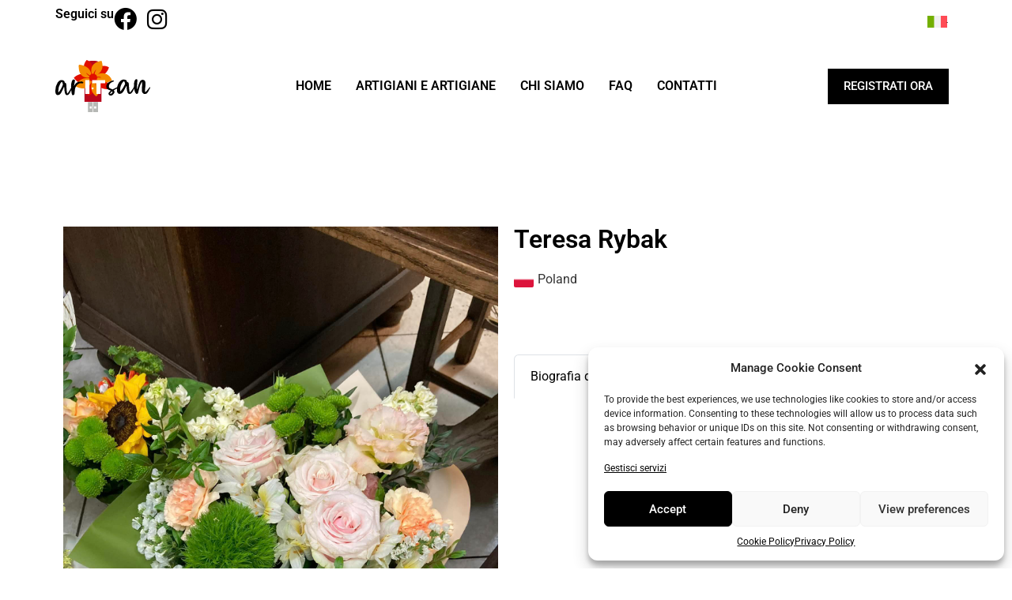

--- FILE ---
content_type: text/html; charset=UTF-8
request_url: https://seniorcrafts.nkey.it/it/craftsman/teresa-rybak/
body_size: 20393
content:
<!doctype html>
<html lang="it-IT">
<head>
	<meta charset="UTF-8">
	<meta name="viewport" content="width=device-width, initial-scale=1">
	<link rel="profile" href="https://gmpg.org/xfn/11">
	<meta name='robots' content='index, follow, max-image-preview:large, max-snippet:-1, max-video-preview:-1' />
<link rel="alternate" hreflang="en" href="https://seniorcrafts.nkey.it/craftsman/teresa-rybak/" />
<link rel="alternate" hreflang="it" href="https://seniorcrafts.nkey.it/it/craftsman/teresa-rybak/" />
<link rel="alternate" hreflang="pl" href="https://seniorcrafts.nkey.it/pl/craftsman/teresa-rybak/" />
<link rel="alternate" hreflang="pt-pt" href="https://seniorcrafts.nkey.it/pt-pt/craftsman/teresa-rybak/" />
<link rel="alternate" hreflang="ro" href="https://seniorcrafts.nkey.it/ro/craftsman/teresa-rybak/" />
<link rel="alternate" hreflang="es" href="https://seniorcrafts.nkey.it/es/craftsman/teresa-rybak/" />
<link rel="alternate" hreflang="mt" href="https://seniorcrafts.nkey.it/mt/craftsman/teresa-rybak/" />
<link rel="alternate" hreflang="x-default" href="https://seniorcrafts.nkey.it/craftsman/teresa-rybak/" />

	<!-- This site is optimized with the Yoast SEO plugin v25.2 - https://yoast.com/wordpress/plugins/seo/ -->
	<title>Teresa Rybak - ArITsan</title>
	<link rel="canonical" href="https://seniorcrafts.nkey.it/mt/craftsman/teresa-rybak/" />
	<meta property="og:locale" content="it_IT" />
	<meta property="og:type" content="article" />
	<meta property="og:title" content="Teresa Rybak - ArITsan" />
	<meta property="og:url" content="https://seniorcrafts.nkey.it/mt/craftsman/teresa-rybak/" />
	<meta property="og:site_name" content="ArITsan" />
	<meta name="twitter:card" content="summary_large_image" />
	<script type="application/ld+json" class="yoast-schema-graph">{"@context":"https://schema.org","@graph":[{"@type":"WebPage","@id":"https://seniorcrafts.nkey.it/mt/craftsman/teresa-rybak/","url":"https://seniorcrafts.nkey.it/mt/craftsman/teresa-rybak/","name":"Teresa Rybak - ArITsan","isPartOf":{"@id":"https://seniorcrafts.nkey.it/#website"},"datePublished":"2023-07-29T21:46:46+00:00","breadcrumb":{"@id":"https://seniorcrafts.nkey.it/mt/craftsman/teresa-rybak/#breadcrumb"},"inLanguage":"it-IT","potentialAction":[{"@type":"ReadAction","target":["https://seniorcrafts.nkey.it/mt/craftsman/teresa-rybak/"]}]},{"@type":"BreadcrumbList","@id":"https://seniorcrafts.nkey.it/mt/craftsman/teresa-rybak/#breadcrumb","itemListElement":[{"@type":"ListItem","position":1,"name":"Home","item":"https://seniorcrafts.nkey.it/"},{"@type":"ListItem","position":2,"name":"Craftsmen","item":"https://seniorcrafts.nkey.it/craftsmen/"},{"@type":"ListItem","position":3,"name":"Teresa Rybak"}]},{"@type":"WebSite","@id":"https://seniorcrafts.nkey.it/#website","url":"https://seniorcrafts.nkey.it/","name":"ArITsan","description":"Tell your story and promote your craft on the ArITsan digital archive.","publisher":{"@id":"https://seniorcrafts.nkey.it/#organization"},"alternateName":"ArITsan digital archive","potentialAction":[{"@type":"SearchAction","target":{"@type":"EntryPoint","urlTemplate":"https://seniorcrafts.nkey.it/?s={search_term_string}"},"query-input":{"@type":"PropertyValueSpecification","valueRequired":true,"valueName":"search_term_string"}}],"inLanguage":"it-IT"},{"@type":"Organization","@id":"https://seniorcrafts.nkey.it/#organization","name":"ArITsan","url":"https://seniorcrafts.nkey.it/","logo":{"@type":"ImageObject","inLanguage":"it-IT","@id":"https://seniorcrafts.nkey.it/#/schema/logo/image/","url":"https://seniorcrafts.nkey.it/wp-content/uploads/2022/11/ArITsan-logo.webp","contentUrl":"https://seniorcrafts.nkey.it/wp-content/uploads/2022/11/ArITsan-logo.webp","width":338,"height":210,"caption":"ArITsan"},"image":{"@id":"https://seniorcrafts.nkey.it/#/schema/logo/image/"}}]}</script>
	<!-- / Yoast SEO plugin. -->


<link rel='dns-prefetch' href='//cdn.jsdelivr.net' />
<link rel='dns-prefetch' href='//ajax.googleapis.com' />
<link rel='dns-prefetch' href='//cdnjs.cloudflare.com' />
<link rel="alternate" type="application/rss+xml" title="ArITsan &raquo; Feed" href="https://seniorcrafts.nkey.it/it/feed/" />
<link rel="alternate" type="application/rss+xml" title="ArITsan &raquo; Feed dei commenti" href="https://seniorcrafts.nkey.it/it/comments/feed/" />
<link rel="alternate" title="oEmbed (JSON)" type="application/json+oembed" href="https://seniorcrafts.nkey.it/it/wp-json/oembed/1.0/embed?url=https%3A%2F%2Fseniorcrafts.nkey.it%2Fit%2Fcraftsman%2Fteresa-rybak%2F" />
<link rel="alternate" title="oEmbed (XML)" type="text/xml+oembed" href="https://seniorcrafts.nkey.it/it/wp-json/oembed/1.0/embed?url=https%3A%2F%2Fseniorcrafts.nkey.it%2Fit%2Fcraftsman%2Fteresa-rybak%2F&#038;format=xml" />
<style id='wp-img-auto-sizes-contain-inline-css'>
img:is([sizes=auto i],[sizes^="auto," i]){contain-intrinsic-size:3000px 1500px}
/*# sourceURL=wp-img-auto-sizes-contain-inline-css */
</style>
<style id='wp-emoji-styles-inline-css'>

	img.wp-smiley, img.emoji {
		display: inline !important;
		border: none !important;
		box-shadow: none !important;
		height: 1em !important;
		width: 1em !important;
		margin: 0 0.07em !important;
		vertical-align: -0.1em !important;
		background: none !important;
		padding: 0 !important;
	}
/*# sourceURL=wp-emoji-styles-inline-css */
</style>
<link rel='stylesheet' id='wpml-legacy-dropdown-0-css' href='https://seniorcrafts.nkey.it/wp-content/plugins/sitepress-multilingual-cms/templates/language-switchers/legacy-dropdown/style.min.css?ver=1' media='all' />
<style id='wpml-legacy-dropdown-0-inline-css'>
.wpml-ls-statics-shortcode_actions, .wpml-ls-statics-shortcode_actions .wpml-ls-sub-menu, .wpml-ls-statics-shortcode_actions a {border-color:#ffffff;}
/*# sourceURL=wpml-legacy-dropdown-0-inline-css */
</style>
<link rel='stylesheet' id='cmplz-general-css' href='https://seniorcrafts.nkey.it/wp-content/plugins/complianz-gdpr/assets/css/cookieblocker.min.css?ver=1748936750' media='all' />
<link rel='stylesheet' id='bootstrap-css' href='https://cdn.jsdelivr.net/npm/bootstrap@5.2.2/dist/css/bootstrap.min.css?ver=6.9' media='all' />
<link rel='stylesheet' id='flags-icon-css' href='https://cdnjs.cloudflare.com/ajax/libs/flag-icon-css/6.6.6/css/flag-icons.min.css?ver=6.9' media='all' />
<link rel='stylesheet' id='FontAwesome-css' href='https://cdnjs.cloudflare.com/ajax/libs/font-awesome/6.2.1/css/fontawesome.min.css?ver=6.9' media='all' />
<link rel='stylesheet' id='hello-elementor-css' href='https://seniorcrafts.nkey.it/wp-content/themes/hello-elementor/style.min.css?ver=3.4.3' media='all' />
<link rel='stylesheet' id='hello-elementor-theme-style-css' href='https://seniorcrafts.nkey.it/wp-content/themes/hello-elementor/theme.min.css?ver=3.4.3' media='all' />
<link rel='stylesheet' id='hello-elementor-header-footer-css' href='https://seniorcrafts.nkey.it/wp-content/themes/hello-elementor/header-footer.min.css?ver=3.4.3' media='all' />
<link rel='stylesheet' id='elementor-frontend-css' href='https://seniorcrafts.nkey.it/wp-content/plugins/elementor/assets/css/frontend.min.css?ver=3.29.1' media='all' />
<link rel='stylesheet' id='elementor-post-5-css' href='https://seniorcrafts.nkey.it/wp-content/uploads/elementor/css/post-5.css?ver=1748937854' media='all' />
<link rel='stylesheet' id='widget-heading-css' href='https://seniorcrafts.nkey.it/wp-content/plugins/elementor/assets/css/widget-heading.min.css?ver=3.29.1' media='all' />
<link rel='stylesheet' id='widget-social-icons-css' href='https://seniorcrafts.nkey.it/wp-content/plugins/elementor/assets/css/widget-social-icons.min.css?ver=3.29.1' media='all' />
<link rel='stylesheet' id='e-apple-webkit-css' href='https://seniorcrafts.nkey.it/wp-content/plugins/elementor/assets/css/conditionals/apple-webkit.min.css?ver=3.29.1' media='all' />
<link rel='stylesheet' id='widget-image-css' href='https://seniorcrafts.nkey.it/wp-content/plugins/elementor/assets/css/widget-image.min.css?ver=3.29.1' media='all' />
<link rel='stylesheet' id='widget-nav-menu-css' href='https://seniorcrafts.nkey.it/wp-content/plugins/elementor-pro/assets/css/widget-nav-menu.min.css?ver=3.29.1' media='all' />
<link rel='stylesheet' id='widget-divider-css' href='https://seniorcrafts.nkey.it/wp-content/plugins/elementor/assets/css/widget-divider.min.css?ver=3.29.1' media='all' />
<link rel='stylesheet' id='widget-post-info-css' href='https://seniorcrafts.nkey.it/wp-content/plugins/elementor-pro/assets/css/widget-post-info.min.css?ver=3.29.1' media='all' />
<link rel='stylesheet' id='widget-icon-list-css' href='https://seniorcrafts.nkey.it/wp-content/plugins/elementor/assets/css/widget-icon-list.min.css?ver=3.29.1' media='all' />
<link rel='stylesheet' id='elementor-icons-shared-0-css' href='https://seniorcrafts.nkey.it/wp-content/plugins/elementor/assets/lib/font-awesome/css/fontawesome.min.css?ver=5.15.3' media='all' />
<link rel='stylesheet' id='elementor-icons-fa-regular-css' href='https://seniorcrafts.nkey.it/wp-content/plugins/elementor/assets/lib/font-awesome/css/regular.min.css?ver=5.15.3' media='all' />
<link rel='stylesheet' id='elementor-icons-fa-solid-css' href='https://seniorcrafts.nkey.it/wp-content/plugins/elementor/assets/lib/font-awesome/css/solid.min.css?ver=5.15.3' media='all' />
<link rel='stylesheet' id='swiper-css' href='https://seniorcrafts.nkey.it/wp-content/plugins/elementor/assets/lib/swiper/v8/css/swiper.min.css?ver=8.4.5' media='all' />
<link rel='stylesheet' id='e-swiper-css' href='https://seniorcrafts.nkey.it/wp-content/plugins/elementor/assets/css/conditionals/e-swiper.min.css?ver=3.29.1' media='all' />
<link rel='stylesheet' id='widget-gallery-css' href='https://seniorcrafts.nkey.it/wp-content/plugins/elementor-pro/assets/css/widget-gallery.min.css?ver=3.29.1' media='all' />
<link rel='stylesheet' id='elementor-gallery-css' href='https://seniorcrafts.nkey.it/wp-content/plugins/elementor/assets/lib/e-gallery/css/e-gallery.min.css?ver=1.2.0' media='all' />
<link rel='stylesheet' id='e-transitions-css' href='https://seniorcrafts.nkey.it/wp-content/plugins/elementor-pro/assets/css/conditionals/transitions.min.css?ver=3.29.1' media='all' />
<link rel='stylesheet' id='widget-video-css' href='https://seniorcrafts.nkey.it/wp-content/plugins/elementor/assets/css/widget-video.min.css?ver=3.29.1' media='all' />
<link rel='stylesheet' id='e-popup-css' href='https://seniorcrafts.nkey.it/wp-content/plugins/elementor-pro/assets/css/conditionals/popup.min.css?ver=3.29.1' media='all' />
<link rel='stylesheet' id='elementor-icons-css' href='https://seniorcrafts.nkey.it/wp-content/plugins/elementor/assets/lib/eicons/css/elementor-icons.min.css?ver=5.40.0' media='all' />
<link rel='stylesheet' id='elementor-post-6782-css' href='https://seniorcrafts.nkey.it/wp-content/uploads/elementor/css/post-6782.css?ver=1748937926' media='all' />
<link rel='stylesheet' id='elementor-post-6815-css' href='https://seniorcrafts.nkey.it/wp-content/uploads/elementor/css/post-6815.css?ver=1748937926' media='all' />
<link rel='stylesheet' id='elementor-post-111-css' href='https://seniorcrafts.nkey.it/wp-content/uploads/elementor/css/post-111.css?ver=1748937914' media='all' />
<link rel='stylesheet' id='elementor-post-1600-css' href='https://seniorcrafts.nkey.it/wp-content/uploads/elementor/css/post-1600.css?ver=1748937854' media='all' />
<link rel='stylesheet' id='craftsaman-style-css' href='https://seniorcrafts.nkey.it/wp-content/themes/craftsman/style.css?ver=1.0.0' media='all' />
<link rel='stylesheet' id='elementor-gf-local-roboto-css' href='https://seniorcrafts.nkey.it/wp-content/uploads/elementor/google-fonts/css/roboto.css?ver=1748937412' media='all' />
<link rel='stylesheet' id='elementor-gf-local-robotoslab-css' href='https://seniorcrafts.nkey.it/wp-content/uploads/elementor/google-fonts/css/robotoslab.css?ver=1748937404' media='all' />
<link rel='stylesheet' id='elementor-icons-fa-brands-css' href='https://seniorcrafts.nkey.it/wp-content/plugins/elementor/assets/lib/font-awesome/css/brands.min.css?ver=5.15.3' media='all' />
<script id="wpml-cookie-js-extra">
var wpml_cookies = {"wp-wpml_current_language":{"value":"it","expires":1,"path":"/"}};
var wpml_cookies = {"wp-wpml_current_language":{"value":"it","expires":1,"path":"/"}};
//# sourceURL=wpml-cookie-js-extra
</script>
<script src="https://seniorcrafts.nkey.it/wp-content/plugins/sitepress-multilingual-cms/res/js/cookies/language-cookie.js?ver=476000" id="wpml-cookie-js" defer data-wp-strategy="defer"></script>
<script src="https://seniorcrafts.nkey.it/wp-content/plugins/sitepress-multilingual-cms/templates/language-switchers/legacy-dropdown/script.min.js?ver=1" id="wpml-legacy-dropdown-0-js"></script>
<script src="https://seniorcrafts.nkey.it/wp-includes/js/jquery/jquery.min.js?ver=3.7.1" id="jquery-core-js"></script>
<script src="https://seniorcrafts.nkey.it/wp-includes/js/jquery/jquery-migrate.min.js?ver=3.4.1" id="jquery-migrate-js"></script>
<link rel="https://api.w.org/" href="https://seniorcrafts.nkey.it/it/wp-json/" /><link rel="alternate" title="JSON" type="application/json" href="https://seniorcrafts.nkey.it/it/wp-json/wp/v2/craftsman/18143" /><link rel="EditURI" type="application/rsd+xml" title="RSD" href="https://seniorcrafts.nkey.it/xmlrpc.php?rsd" />
<meta name="generator" content="WordPress 6.9" />
<link rel='shortlink' href='https://seniorcrafts.nkey.it/it/?p=18143' />
<meta name="generator" content="WPML ver:4.7.6 stt:1,27,34,40,41,44,2;" />
			<style>.cmplz-hidden {
					display: none !important;
				}</style><script src="https://www.google.com/recaptcha/api.js" async defer></script><link rel="stylesheet" href="https://cdnjs.cloudflare.com/ajax/libs/font-awesome/6.2.1/css/all.min.css" integrity="sha512-MV7K8+y+gLIBoVD59lQIYicR65iaqukzvf/nwasF0nqhPay5w/9lJmVM2hMDcnK1OnMGCdVK+iQrJ7lzPJQd1w==" crossorigin="anonymous" referrerpolicy="no-referrer" /><meta name="generator" content="Elementor 3.29.1; features: additional_custom_breakpoints, e_local_google_fonts; settings: css_print_method-external, google_font-enabled, font_display-swap">
<style type="text/css" id="filter-everything-inline-css">.wpc-orderby-select{width:100%}.wpc-filters-open-button-container{display:none}.wpc-debug-message{padding:16px;font-size:14px;border:1px dashed #ccc;margin-bottom:20px}.wpc-debug-title{visibility:hidden}.wpc-button-inner,.wpc-chip-content{display:flex;align-items:center}.wpc-icon-html-wrapper{position:relative;margin-right:10px;top:2px}.wpc-icon-html-wrapper span{display:block;height:1px;width:18px;border-radius:3px;background:#2c2d33;margin-bottom:4px;position:relative}span.wpc-icon-line-1:after,span.wpc-icon-line-2:after,span.wpc-icon-line-3:after{content:"";display:block;width:3px;height:3px;border:1px solid #2c2d33;background-color:#fff;position:absolute;top:-2px;box-sizing:content-box}span.wpc-icon-line-3:after{border-radius:50%;left:2px}span.wpc-icon-line-1:after{border-radius:50%;left:5px}span.wpc-icon-line-2:after{border-radius:50%;left:12px}body .wpc-filters-open-button-container a.wpc-filters-open-widget,body .wpc-filters-open-button-container a.wpc-open-close-filters-button{display:inline-block;text-align:left;border:1px solid #2c2d33;border-radius:2px;line-height:1.5;padding:7px 12px;background-color:transparent;color:#2c2d33;box-sizing:border-box;text-decoration:none!important;font-weight:400;transition:none;position:relative}@media screen and (max-width:768px){.wpc_show_bottom_widget .wpc-filters-open-button-container,.wpc_show_open_close_button .wpc-filters-open-button-container{display:block}.wpc_show_bottom_widget .wpc-filters-open-button-container{margin-top:1em;margin-bottom:1em}}</style>
			<style>
				.e-con.e-parent:nth-of-type(n+4):not(.e-lazyloaded):not(.e-no-lazyload),
				.e-con.e-parent:nth-of-type(n+4):not(.e-lazyloaded):not(.e-no-lazyload) * {
					background-image: none !important;
				}
				@media screen and (max-height: 1024px) {
					.e-con.e-parent:nth-of-type(n+3):not(.e-lazyloaded):not(.e-no-lazyload),
					.e-con.e-parent:nth-of-type(n+3):not(.e-lazyloaded):not(.e-no-lazyload) * {
						background-image: none !important;
					}
				}
				@media screen and (max-height: 640px) {
					.e-con.e-parent:nth-of-type(n+2):not(.e-lazyloaded):not(.e-no-lazyload),
					.e-con.e-parent:nth-of-type(n+2):not(.e-lazyloaded):not(.e-no-lazyload) * {
						background-image: none !important;
					}
				}
			</style>
			<link rel="icon" href="https://seniorcrafts.nkey.it/wp-content/uploads/2022/11/cropped-ArITsan-logo-32x32.webp" sizes="32x32" />
<link rel="icon" href="https://seniorcrafts.nkey.it/wp-content/uploads/2022/11/cropped-ArITsan-logo-192x192.webp" sizes="192x192" />
<link rel="apple-touch-icon" href="https://seniorcrafts.nkey.it/wp-content/uploads/2022/11/cropped-ArITsan-logo-180x180.webp" />
<meta name="msapplication-TileImage" content="https://seniorcrafts.nkey.it/wp-content/uploads/2022/11/cropped-ArITsan-logo-270x270.webp" />
<style id='global-styles-inline-css'>
:root{--wp--preset--aspect-ratio--square: 1;--wp--preset--aspect-ratio--4-3: 4/3;--wp--preset--aspect-ratio--3-4: 3/4;--wp--preset--aspect-ratio--3-2: 3/2;--wp--preset--aspect-ratio--2-3: 2/3;--wp--preset--aspect-ratio--16-9: 16/9;--wp--preset--aspect-ratio--9-16: 9/16;--wp--preset--color--black: #000000;--wp--preset--color--cyan-bluish-gray: #abb8c3;--wp--preset--color--white: #ffffff;--wp--preset--color--pale-pink: #f78da7;--wp--preset--color--vivid-red: #cf2e2e;--wp--preset--color--luminous-vivid-orange: #ff6900;--wp--preset--color--luminous-vivid-amber: #fcb900;--wp--preset--color--light-green-cyan: #7bdcb5;--wp--preset--color--vivid-green-cyan: #00d084;--wp--preset--color--pale-cyan-blue: #8ed1fc;--wp--preset--color--vivid-cyan-blue: #0693e3;--wp--preset--color--vivid-purple: #9b51e0;--wp--preset--gradient--vivid-cyan-blue-to-vivid-purple: linear-gradient(135deg,rgb(6,147,227) 0%,rgb(155,81,224) 100%);--wp--preset--gradient--light-green-cyan-to-vivid-green-cyan: linear-gradient(135deg,rgb(122,220,180) 0%,rgb(0,208,130) 100%);--wp--preset--gradient--luminous-vivid-amber-to-luminous-vivid-orange: linear-gradient(135deg,rgb(252,185,0) 0%,rgb(255,105,0) 100%);--wp--preset--gradient--luminous-vivid-orange-to-vivid-red: linear-gradient(135deg,rgb(255,105,0) 0%,rgb(207,46,46) 100%);--wp--preset--gradient--very-light-gray-to-cyan-bluish-gray: linear-gradient(135deg,rgb(238,238,238) 0%,rgb(169,184,195) 100%);--wp--preset--gradient--cool-to-warm-spectrum: linear-gradient(135deg,rgb(74,234,220) 0%,rgb(151,120,209) 20%,rgb(207,42,186) 40%,rgb(238,44,130) 60%,rgb(251,105,98) 80%,rgb(254,248,76) 100%);--wp--preset--gradient--blush-light-purple: linear-gradient(135deg,rgb(255,206,236) 0%,rgb(152,150,240) 100%);--wp--preset--gradient--blush-bordeaux: linear-gradient(135deg,rgb(254,205,165) 0%,rgb(254,45,45) 50%,rgb(107,0,62) 100%);--wp--preset--gradient--luminous-dusk: linear-gradient(135deg,rgb(255,203,112) 0%,rgb(199,81,192) 50%,rgb(65,88,208) 100%);--wp--preset--gradient--pale-ocean: linear-gradient(135deg,rgb(255,245,203) 0%,rgb(182,227,212) 50%,rgb(51,167,181) 100%);--wp--preset--gradient--electric-grass: linear-gradient(135deg,rgb(202,248,128) 0%,rgb(113,206,126) 100%);--wp--preset--gradient--midnight: linear-gradient(135deg,rgb(2,3,129) 0%,rgb(40,116,252) 100%);--wp--preset--font-size--small: 13px;--wp--preset--font-size--medium: 20px;--wp--preset--font-size--large: 36px;--wp--preset--font-size--x-large: 42px;--wp--preset--spacing--20: 0.44rem;--wp--preset--spacing--30: 0.67rem;--wp--preset--spacing--40: 1rem;--wp--preset--spacing--50: 1.5rem;--wp--preset--spacing--60: 2.25rem;--wp--preset--spacing--70: 3.38rem;--wp--preset--spacing--80: 5.06rem;--wp--preset--shadow--natural: 6px 6px 9px rgba(0, 0, 0, 0.2);--wp--preset--shadow--deep: 12px 12px 50px rgba(0, 0, 0, 0.4);--wp--preset--shadow--sharp: 6px 6px 0px rgba(0, 0, 0, 0.2);--wp--preset--shadow--outlined: 6px 6px 0px -3px rgb(255, 255, 255), 6px 6px rgb(0, 0, 0);--wp--preset--shadow--crisp: 6px 6px 0px rgb(0, 0, 0);}:root { --wp--style--global--content-size: 800px;--wp--style--global--wide-size: 1200px; }:where(body) { margin: 0; }.wp-site-blocks > .alignleft { float: left; margin-right: 2em; }.wp-site-blocks > .alignright { float: right; margin-left: 2em; }.wp-site-blocks > .aligncenter { justify-content: center; margin-left: auto; margin-right: auto; }:where(.wp-site-blocks) > * { margin-block-start: 24px; margin-block-end: 0; }:where(.wp-site-blocks) > :first-child { margin-block-start: 0; }:where(.wp-site-blocks) > :last-child { margin-block-end: 0; }:root { --wp--style--block-gap: 24px; }:root :where(.is-layout-flow) > :first-child{margin-block-start: 0;}:root :where(.is-layout-flow) > :last-child{margin-block-end: 0;}:root :where(.is-layout-flow) > *{margin-block-start: 24px;margin-block-end: 0;}:root :where(.is-layout-constrained) > :first-child{margin-block-start: 0;}:root :where(.is-layout-constrained) > :last-child{margin-block-end: 0;}:root :where(.is-layout-constrained) > *{margin-block-start: 24px;margin-block-end: 0;}:root :where(.is-layout-flex){gap: 24px;}:root :where(.is-layout-grid){gap: 24px;}.is-layout-flow > .alignleft{float: left;margin-inline-start: 0;margin-inline-end: 2em;}.is-layout-flow > .alignright{float: right;margin-inline-start: 2em;margin-inline-end: 0;}.is-layout-flow > .aligncenter{margin-left: auto !important;margin-right: auto !important;}.is-layout-constrained > .alignleft{float: left;margin-inline-start: 0;margin-inline-end: 2em;}.is-layout-constrained > .alignright{float: right;margin-inline-start: 2em;margin-inline-end: 0;}.is-layout-constrained > .aligncenter{margin-left: auto !important;margin-right: auto !important;}.is-layout-constrained > :where(:not(.alignleft):not(.alignright):not(.alignfull)){max-width: var(--wp--style--global--content-size);margin-left: auto !important;margin-right: auto !important;}.is-layout-constrained > .alignwide{max-width: var(--wp--style--global--wide-size);}body .is-layout-flex{display: flex;}.is-layout-flex{flex-wrap: wrap;align-items: center;}.is-layout-flex > :is(*, div){margin: 0;}body .is-layout-grid{display: grid;}.is-layout-grid > :is(*, div){margin: 0;}body{padding-top: 0px;padding-right: 0px;padding-bottom: 0px;padding-left: 0px;}a:where(:not(.wp-element-button)){text-decoration: underline;}:root :where(.wp-element-button, .wp-block-button__link){background-color: #32373c;border-width: 0;color: #fff;font-family: inherit;font-size: inherit;font-style: inherit;font-weight: inherit;letter-spacing: inherit;line-height: inherit;padding-top: calc(0.667em + 2px);padding-right: calc(1.333em + 2px);padding-bottom: calc(0.667em + 2px);padding-left: calc(1.333em + 2px);text-decoration: none;text-transform: inherit;}.has-black-color{color: var(--wp--preset--color--black) !important;}.has-cyan-bluish-gray-color{color: var(--wp--preset--color--cyan-bluish-gray) !important;}.has-white-color{color: var(--wp--preset--color--white) !important;}.has-pale-pink-color{color: var(--wp--preset--color--pale-pink) !important;}.has-vivid-red-color{color: var(--wp--preset--color--vivid-red) !important;}.has-luminous-vivid-orange-color{color: var(--wp--preset--color--luminous-vivid-orange) !important;}.has-luminous-vivid-amber-color{color: var(--wp--preset--color--luminous-vivid-amber) !important;}.has-light-green-cyan-color{color: var(--wp--preset--color--light-green-cyan) !important;}.has-vivid-green-cyan-color{color: var(--wp--preset--color--vivid-green-cyan) !important;}.has-pale-cyan-blue-color{color: var(--wp--preset--color--pale-cyan-blue) !important;}.has-vivid-cyan-blue-color{color: var(--wp--preset--color--vivid-cyan-blue) !important;}.has-vivid-purple-color{color: var(--wp--preset--color--vivid-purple) !important;}.has-black-background-color{background-color: var(--wp--preset--color--black) !important;}.has-cyan-bluish-gray-background-color{background-color: var(--wp--preset--color--cyan-bluish-gray) !important;}.has-white-background-color{background-color: var(--wp--preset--color--white) !important;}.has-pale-pink-background-color{background-color: var(--wp--preset--color--pale-pink) !important;}.has-vivid-red-background-color{background-color: var(--wp--preset--color--vivid-red) !important;}.has-luminous-vivid-orange-background-color{background-color: var(--wp--preset--color--luminous-vivid-orange) !important;}.has-luminous-vivid-amber-background-color{background-color: var(--wp--preset--color--luminous-vivid-amber) !important;}.has-light-green-cyan-background-color{background-color: var(--wp--preset--color--light-green-cyan) !important;}.has-vivid-green-cyan-background-color{background-color: var(--wp--preset--color--vivid-green-cyan) !important;}.has-pale-cyan-blue-background-color{background-color: var(--wp--preset--color--pale-cyan-blue) !important;}.has-vivid-cyan-blue-background-color{background-color: var(--wp--preset--color--vivid-cyan-blue) !important;}.has-vivid-purple-background-color{background-color: var(--wp--preset--color--vivid-purple) !important;}.has-black-border-color{border-color: var(--wp--preset--color--black) !important;}.has-cyan-bluish-gray-border-color{border-color: var(--wp--preset--color--cyan-bluish-gray) !important;}.has-white-border-color{border-color: var(--wp--preset--color--white) !important;}.has-pale-pink-border-color{border-color: var(--wp--preset--color--pale-pink) !important;}.has-vivid-red-border-color{border-color: var(--wp--preset--color--vivid-red) !important;}.has-luminous-vivid-orange-border-color{border-color: var(--wp--preset--color--luminous-vivid-orange) !important;}.has-luminous-vivid-amber-border-color{border-color: var(--wp--preset--color--luminous-vivid-amber) !important;}.has-light-green-cyan-border-color{border-color: var(--wp--preset--color--light-green-cyan) !important;}.has-vivid-green-cyan-border-color{border-color: var(--wp--preset--color--vivid-green-cyan) !important;}.has-pale-cyan-blue-border-color{border-color: var(--wp--preset--color--pale-cyan-blue) !important;}.has-vivid-cyan-blue-border-color{border-color: var(--wp--preset--color--vivid-cyan-blue) !important;}.has-vivid-purple-border-color{border-color: var(--wp--preset--color--vivid-purple) !important;}.has-vivid-cyan-blue-to-vivid-purple-gradient-background{background: var(--wp--preset--gradient--vivid-cyan-blue-to-vivid-purple) !important;}.has-light-green-cyan-to-vivid-green-cyan-gradient-background{background: var(--wp--preset--gradient--light-green-cyan-to-vivid-green-cyan) !important;}.has-luminous-vivid-amber-to-luminous-vivid-orange-gradient-background{background: var(--wp--preset--gradient--luminous-vivid-amber-to-luminous-vivid-orange) !important;}.has-luminous-vivid-orange-to-vivid-red-gradient-background{background: var(--wp--preset--gradient--luminous-vivid-orange-to-vivid-red) !important;}.has-very-light-gray-to-cyan-bluish-gray-gradient-background{background: var(--wp--preset--gradient--very-light-gray-to-cyan-bluish-gray) !important;}.has-cool-to-warm-spectrum-gradient-background{background: var(--wp--preset--gradient--cool-to-warm-spectrum) !important;}.has-blush-light-purple-gradient-background{background: var(--wp--preset--gradient--blush-light-purple) !important;}.has-blush-bordeaux-gradient-background{background: var(--wp--preset--gradient--blush-bordeaux) !important;}.has-luminous-dusk-gradient-background{background: var(--wp--preset--gradient--luminous-dusk) !important;}.has-pale-ocean-gradient-background{background: var(--wp--preset--gradient--pale-ocean) !important;}.has-electric-grass-gradient-background{background: var(--wp--preset--gradient--electric-grass) !important;}.has-midnight-gradient-background{background: var(--wp--preset--gradient--midnight) !important;}.has-small-font-size{font-size: var(--wp--preset--font-size--small) !important;}.has-medium-font-size{font-size: var(--wp--preset--font-size--medium) !important;}.has-large-font-size{font-size: var(--wp--preset--font-size--large) !important;}.has-x-large-font-size{font-size: var(--wp--preset--font-size--x-large) !important;}
/*# sourceURL=global-styles-inline-css */
</style>
</head>
<body data-cmplz=2 class="wp-singular craftsman-template-default single single-craftsman postid-18143 wp-custom-logo wp-embed-responsive wp-theme-hello-elementor wp-child-theme-craftsman hello-elementor-default wpc_show_open_close_button elementor-default elementor-kit-5 elementor-page-111">


<a class="skip-link screen-reader-text" href="#content">Vai al contenuto</a>

		<div data-elementor-type="header" data-elementor-id="6782" class="elementor elementor-6782 elementor-25 elementor-location-header" data-elementor-post-type="elementor_library">
			<div class="elementor-element elementor-element-f49430b e-flex e-con-boxed e-con e-parent" data-id="f49430b" data-element_type="container">
					<div class="e-con-inner">
		<div class="elementor-element elementor-element-9d15602 e-con-full e-flex e-con e-parent" data-id="9d15602" data-element_type="container">
				<div class="elementor-element elementor-element-7e3ac40 elementor-widget__width-auto elementor-widget elementor-widget-heading" data-id="7e3ac40" data-element_type="widget" data-widget_type="heading.default">
				<div class="elementor-widget-container">
					<p class="elementor-heading-title elementor-size-default">Seguici su</p>				</div>
				</div>
				<div class="elementor-element elementor-element-6362f78 elementor-shape-square elementor-widget__width-auto elementor-grid-0 e-grid-align-center elementor-widget elementor-widget-social-icons" data-id="6362f78" data-element_type="widget" data-widget_type="social-icons.default">
				<div class="elementor-widget-container">
							<div class="elementor-social-icons-wrapper elementor-grid" role="list">
							<span class="elementor-grid-item" role="listitem">
					<a class="elementor-icon elementor-social-icon elementor-social-icon-facebook elementor-repeater-item-89e6eeb" href="https://www.facebook.com/hashtag/aritsanproject" target="_blank">
						<span class="elementor-screen-only">Facebook</span>
						<i class="fab fa-facebook"></i>					</a>
				</span>
							<span class="elementor-grid-item" role="listitem">
					<a class="elementor-icon elementor-social-icon elementor-social-icon-instagram elementor-repeater-item-eb5f525" href="https://www.instagram.com/explore/tags/aritsanproject/" target="_blank">
						<span class="elementor-screen-only">Instagram</span>
						<i class="fab fa-instagram"></i>					</a>
				</span>
					</div>
						</div>
				</div>
				</div>
		<div class="elementor-element elementor-element-701b383 e-flex e-con-boxed e-con e-parent" data-id="701b383" data-element_type="container">
					<div class="e-con-inner">
				<div class="elementor-element elementor-element-8c52031 elementor-widget__width-initial elementor-widget-mobile__width-inherit elementor-widget elementor-widget-wpml-language-switcher" data-id="8c52031" data-element_type="widget" data-widget_type="wpml-language-switcher.default">
				<div class="elementor-widget-container">
					<div class="wpml-elementor-ls">
<div
	 class="wpml-ls-statics-shortcode_actions wpml-ls wpml-ls-legacy-dropdown js-wpml-ls-legacy-dropdown">
	<ul>

		<li tabindex="0" class="wpml-ls-slot-shortcode_actions wpml-ls-item wpml-ls-item-it wpml-ls-current-language wpml-ls-item-legacy-dropdown">
			<a href="#" class="js-wpml-ls-item-toggle wpml-ls-item-toggle">
                                                    <img
            class="wpml-ls-flag"
            src="https://seniorcrafts.nkey.it/wp-content/plugins/sitepress-multilingual-cms/res/flags/it.svg"
            alt="Italiano"
            width=25
            height=18
    /></a>

			<ul class="wpml-ls-sub-menu">
				
					<li class="wpml-ls-slot-shortcode_actions wpml-ls-item wpml-ls-item-en wpml-ls-first-item">
						<a href="https://seniorcrafts.nkey.it/craftsman/teresa-rybak/" class="wpml-ls-link">
                                                                <img
            class="wpml-ls-flag"
            src="https://seniorcrafts.nkey.it/wp-content/plugins/sitepress-multilingual-cms/res/flags/en.svg"
            alt="Inglese"
            width=25
            height=18
    /></a>
					</li>

				
					<li class="wpml-ls-slot-shortcode_actions wpml-ls-item wpml-ls-item-pl">
						<a href="https://seniorcrafts.nkey.it/pl/craftsman/teresa-rybak/" class="wpml-ls-link">
                                                                <img
            class="wpml-ls-flag"
            src="https://seniorcrafts.nkey.it/wp-content/plugins/sitepress-multilingual-cms/res/flags/pl.svg"
            alt="Polacco"
            width=25
            height=18
    /></a>
					</li>

				
					<li class="wpml-ls-slot-shortcode_actions wpml-ls-item wpml-ls-item-pt-pt">
						<a href="https://seniorcrafts.nkey.it/pt-pt/craftsman/teresa-rybak/" class="wpml-ls-link">
                                                                <img
            class="wpml-ls-flag"
            src="https://seniorcrafts.nkey.it/wp-content/plugins/sitepress-multilingual-cms/res/flags/pt-pt.svg"
            alt="Portoghese, Portogallo"
            width=25
            height=18
    /></a>
					</li>

				
					<li class="wpml-ls-slot-shortcode_actions wpml-ls-item wpml-ls-item-ro">
						<a href="https://seniorcrafts.nkey.it/ro/craftsman/teresa-rybak/" class="wpml-ls-link">
                                                                <img
            class="wpml-ls-flag"
            src="https://seniorcrafts.nkey.it/wp-content/plugins/sitepress-multilingual-cms/res/flags/ro.svg"
            alt="Rumeno"
            width=25
            height=18
    /></a>
					</li>

				
					<li class="wpml-ls-slot-shortcode_actions wpml-ls-item wpml-ls-item-es">
						<a href="https://seniorcrafts.nkey.it/es/craftsman/teresa-rybak/" class="wpml-ls-link">
                                                                <img
            class="wpml-ls-flag"
            src="https://seniorcrafts.nkey.it/wp-content/plugins/sitepress-multilingual-cms/res/flags/es.svg"
            alt="Spagnolo"
            width=25
            height=18
    /></a>
					</li>

				
					<li class="wpml-ls-slot-shortcode_actions wpml-ls-item wpml-ls-item-mt wpml-ls-last-item">
						<a href="https://seniorcrafts.nkey.it/mt/craftsman/teresa-rybak/" class="wpml-ls-link">
                                                                <img
            class="wpml-ls-flag"
            src="https://seniorcrafts.nkey.it/wp-content/plugins/sitepress-multilingual-cms/res/flags/mt.svg"
            alt="Maltese"
            width=25
            height=18
    /></a>
					</li>

							</ul>

		</li>

	</ul>
</div>
</div>				</div>
				</div>
					</div>
				</div>
					</div>
				</div>
				<section class="elementor-section elementor-top-section elementor-element elementor-element-212d7e7 elementor-section-content-middle elementor-section-boxed elementor-section-height-default elementor-section-height-default" data-id="212d7e7" data-element_type="section">
						<div class="elementor-container elementor-column-gap-no">
					<div class="elementor-column elementor-col-50 elementor-top-column elementor-element elementor-element-56c324d" data-id="56c324d" data-element_type="column">
			<div class="elementor-widget-wrap elementor-element-populated">
						<div class="elementor-element elementor-element-3260af2 elementor-widget elementor-widget-image" data-id="3260af2" data-element_type="widget" data-widget_type="image.default">
				<div class="elementor-widget-container">
																<a href="https://seniorcrafts.nkey.it/it/">
							<img width="800" height="440" src="https://seniorcrafts.nkey.it/wp-content/uploads/2022/11/ArITsan-logo.svg" class="attachment-large size-large wp-image-1769" alt="" />								</a>
															</div>
				</div>
					</div>
		</div>
				<div class="elementor-column elementor-col-50 elementor-top-column elementor-element elementor-element-7b8620c" data-id="7b8620c" data-element_type="column">
			<div class="elementor-widget-wrap elementor-element-populated">
				<div class="elementor-element elementor-element-21d00db e-con-full e-flex e-con e-parent" data-id="21d00db" data-element_type="container">
		<div class="elementor-element elementor-element-c58260d e-con-full e-flex e-con e-parent" data-id="c58260d" data-element_type="container">
				<div class="elementor-element elementor-element-eee1f41 elementor-widget-tablet__width-auto elementor-nav-menu--stretch elementor-nav-menu__text-align-center elementor-nav-menu--dropdown-tablet elementor-nav-menu--toggle elementor-nav-menu--burger elementor-widget elementor-widget-nav-menu" data-id="eee1f41" data-element_type="widget" data-settings="{&quot;full_width&quot;:&quot;stretch&quot;,&quot;layout&quot;:&quot;horizontal&quot;,&quot;submenu_icon&quot;:{&quot;value&quot;:&quot;&lt;i class=\&quot;fas fa-caret-down\&quot;&gt;&lt;\/i&gt;&quot;,&quot;library&quot;:&quot;fa-solid&quot;},&quot;toggle&quot;:&quot;burger&quot;}" data-widget_type="nav-menu.default">
				<div class="elementor-widget-container">
								<nav aria-label="Menu" class="elementor-nav-menu--main elementor-nav-menu__container elementor-nav-menu--layout-horizontal e--pointer-underline e--animation-fade">
				<ul id="menu-1-eee1f41" class="elementor-nav-menu"><li class="menu-item menu-item-type-custom menu-item-object-custom menu-item-6709"><a href="/it" class="elementor-item">Home</a></li>
<li class="menu-item menu-item-type-custom menu-item-object-custom menu-item-6710"><a href="/it/craftsmen" class="elementor-item">Artigiani e artigiane</a></li>
<li class="menu-item menu-item-type-custom menu-item-object-custom menu-item-6711"><a href="/it/about" class="elementor-item">Chi Siamo</a></li>
<li class="menu-item menu-item-type-custom menu-item-object-custom menu-item-6712"><a href="/it/faq" class="elementor-item">FAQ</a></li>
<li class="menu-item menu-item-type-custom menu-item-object-custom menu-item-6713"><a href="/it/contact/" class="elementor-item">Contatti</a></li>
</ul>			</nav>
					<div class="elementor-menu-toggle" role="button" tabindex="0" aria-label="Menu Toggle" aria-expanded="false">
			<i aria-hidden="true" role="presentation" class="elementor-menu-toggle__icon--open eicon-menu-bar"></i><i aria-hidden="true" role="presentation" class="elementor-menu-toggle__icon--close eicon-close"></i>		</div>
					<nav class="elementor-nav-menu--dropdown elementor-nav-menu__container" aria-hidden="true">
				<ul id="menu-2-eee1f41" class="elementor-nav-menu"><li class="menu-item menu-item-type-custom menu-item-object-custom menu-item-6709"><a href="/it" class="elementor-item" tabindex="-1">Home</a></li>
<li class="menu-item menu-item-type-custom menu-item-object-custom menu-item-6710"><a href="/it/craftsmen" class="elementor-item" tabindex="-1">Artigiani e artigiane</a></li>
<li class="menu-item menu-item-type-custom menu-item-object-custom menu-item-6711"><a href="/it/about" class="elementor-item" tabindex="-1">Chi Siamo</a></li>
<li class="menu-item menu-item-type-custom menu-item-object-custom menu-item-6712"><a href="/it/faq" class="elementor-item" tabindex="-1">FAQ</a></li>
<li class="menu-item menu-item-type-custom menu-item-object-custom menu-item-6713"><a href="/it/contact/" class="elementor-item" tabindex="-1">Contatti</a></li>
</ul>			</nav>
						</div>
				</div>
				</div>
		<div class="elementor-element elementor-element-82dcfb5 e-con-full elementor-hidden-mobile e-flex e-con e-parent" data-id="82dcfb5" data-element_type="container">
				<div class="elementor-element elementor-element-da5da96 elementor-align-right elementor-mobile-align-right elementor-widget elementor-widget-button" data-id="da5da96" data-element_type="widget" data-widget_type="button.default">
				<div class="elementor-widget-container">
									<div class="elementor-button-wrapper">
					<a class="elementor-button elementor-button-link elementor-size-sm" href="https://seniorcrafts.nkey.it/it/registrazione/">
						<span class="elementor-button-content-wrapper">
									<span class="elementor-button-text">REGISTRATI ORA</span>
					</span>
					</a>
				</div>
								</div>
				</div>
				</div>
				</div>
					</div>
		</div>
					</div>
		</section>
				</div>
				<div data-elementor-type="single-post" data-elementor-id="111" class="elementor elementor-111 elementor-location-single post-18143 craftsman type-craftsman status-publish hentry" data-elementor-post-type="elementor_library">
					<section class="elementor-section elementor-top-section elementor-element elementor-element-80f915f elementor-section-boxed elementor-section-height-default elementor-section-height-default" data-id="80f915f" data-element_type="section">
						<div class="elementor-container elementor-column-gap-default">
					<div class="elementor-column elementor-col-100 elementor-top-column elementor-element elementor-element-9783e92" data-id="9783e92" data-element_type="column">
			<div class="elementor-widget-wrap elementor-element-populated">
						<div class="elementor-element elementor-element-a6e1a0e elementor-widget elementor-widget-button" data-id="a6e1a0e" data-element_type="widget" data-widget_type="button.default">
				<div class="elementor-widget-container">
									<div class="elementor-button-wrapper">
					<a class="elementor-button elementor-button-link elementor-size-sm" href="https://seniorcrafts.nkey.it/">
						<span class="elementor-button-content-wrapper">
						<span class="elementor-button-icon">
				<i aria-hidden="true" class="fas fa-chevron-left"></i>			</span>
									<span class="elementor-button-text">BACK</span>
					</span>
					</a>
				</div>
								</div>
				</div>
					</div>
		</div>
					</div>
		</section>
				<section class="elementor-section elementor-top-section elementor-element elementor-element-c2f7ee4 elementor-section-boxed elementor-section-height-default elementor-section-height-default" data-id="c2f7ee4" data-element_type="section">
						<div class="elementor-container elementor-column-gap-default">
					<div class="elementor-column elementor-col-50 elementor-top-column elementor-element elementor-element-660b876" data-id="660b876" data-element_type="column">
			<div class="elementor-widget-wrap elementor-element-populated">
						<div class="elementor-element elementor-element-245ba7f elementor-widget elementor-widget-shortcode" data-id="245ba7f" data-element_type="widget" data-widget_type="shortcode.default">
				<div class="elementor-widget-container">
					<div class="elementor-element elementor-element-50be214 elementor-widget elementor-widget-image" data-id="50be214" data-element_type="widget" data-widget_type="image.default">
  <div class="elementor-widget-container">
  <img width="983" height="1021" src="https://seniorcrafts.nkey.it/wp-content/uploads/2023/07/347593205_5973139472792197_4598571752698318057_n.jpg" class="attachment-full size-full wp-image-1663" alt="" loading="lazy"> 
  </div>
  </div>		<div class="elementor-shortcode"></div>
						</div>
				</div>
					</div>
		</div>
				<div class="elementor-column elementor-col-50 elementor-top-column elementor-element elementor-element-f473fb3" data-id="f473fb3" data-element_type="column">
			<div class="elementor-widget-wrap elementor-element-populated">
						<div class="elementor-element elementor-element-81b5fc7 elementor-widget elementor-widget-heading" data-id="81b5fc7" data-element_type="widget" data-widget_type="heading.default">
				<div class="elementor-widget-container">
					<h2 class="elementor-heading-title elementor-size-default">Teresa Rybak</h2>				</div>
				</div>
				<div class="elementor-element elementor-element-a53a72c elementor-widget elementor-widget-shortcode" data-id="a53a72c" data-element_type="widget" data-widget_type="shortcode.default">
				<div class="elementor-widget-container">
					    <li class="elementor-icon-list-item">
        
                <span class="elementor-icon-list-icon">
                <i class="fi fi-pl fis craft-country"></i>
                </span>
                <span class="elementor-icon-list-text">Poland</span>
            </a>
    </li>
    		<div class="elementor-shortcode"></div>
						</div>
				</div>
				<div class="elementor-element elementor-element-064961a elementor-widget elementor-widget-shortcode" data-id="064961a" data-element_type="widget" data-widget_type="shortcode.default">
				<div class="elementor-widget-container">
							<div class="elementor-shortcode"></div>
						</div>
				</div>
				<div class="elementor-element elementor-element-c1035c7 elementor-widget elementor-widget-shortcode" data-id="c1035c7" data-element_type="widget" data-widget_type="shortcode.default">
				<div class="elementor-widget-container">
					<div style="margin-top:10px;" class="elementor-element elementor-element-c87aef7 elementor-icon-list--layout-traditional elementor-list-item-link-full_width elementor-widget elementor-widget-icon-list" data-id="c87aef7" data-element_type="widget" data-widget_type="icon-list.default">
	<div class="elementor-widget-container">
			<link rel="stylesheet" href="https://seniorcrafts.nkey.it/wp-content/plugins/elementor/assets/css/widget-icon-list.min.css">		
            <ul class="elementor-icon-list-items">
                

			</ul>
	</div>
</div>
    		<div class="elementor-shortcode"></div>
						</div>
				</div>
				<div class="elementor-element elementor-element-993ced0 elementor-widget elementor-widget-shortcode" data-id="993ced0" data-element_type="widget" data-widget_type="shortcode.default">
				<div class="elementor-widget-container">
					    <script src="https://ajax.googleapis.com/ajax/libs/jquery/3.6.1/jquery.min.js"></script>

   <script>
    function AddReadMore() {
        //This limit you can set after how much characters you want to show Read More.
        var carLmt = 350;
        // Text to show when text is collapsed
        var readMoreTxt = "Leggi di più";
        // Text to show when text is expanded
        var readLessTxt = "Leggi di meno";


        //Traverse all selectors with this class and manupulate HTML part to show Read More
        $(".addReadMore").each(function() {
            if ($(this).find(".firstSec").length)
                return;

            var allstr = $(this).text();
            if (allstr.length > carLmt) {
                var firstSet = allstr.substring(0, carLmt);
                var secdHalf = allstr.substring(carLmt, allstr.length);
                var strtoadd = firstSet + "<span class='SecSec'>" + secdHalf + "</span><span class='readMore'  title='Click to Show More'>" + readMoreTxt + "</span><span class='readLess' title='Click to Show Less'>" + readLessTxt + "</span>";
                $(this).html(strtoadd);
            }

        });
        //Read More and Read Less Click Event binding
        $(document).on("click", ".readMore,.readLess", function() {
            $(this).closest(".addReadMore").toggleClass("showlesscontent showmorecontent");
        });
    }
    $(function() {
        //Calling function after Page Load
        AddReadMore();
    });
    </script>
    <!-- Aritsan Bio -->
    <ul class="nav nav-tabs" id="myTab" role="tablist">
  <li class="nav-item" role="presentation">
    <button class="nav-link active craft-nav" id="home-tab" data-bs-toggle="tab" data-bs-target="#home" type="button" role="tab" aria-controls="home" aria-selected="true">Biografia dell'artigiano</button>
  </li>
  <li class="nav-item" role="presentation">
    <button class="nav-link craft-nav" id="profile-tab" data-bs-toggle="tab" data-bs-target="#profile" type="button" role="tab" aria-controls="profile" aria-selected="false">Biografia dell'artigiano - Versione inglese</button>
  </li>
</ul>
<div class="tab-content craftman-tab" id="myTabContent">
  <div class="tab-pane fade show active" id="home" role="tabpanel" aria-labelledby="home-tab"><p class="content addReadMore showlesscontent"></p></div>
  <div class="tab-pane fade" id="profile" role="tabpanel" aria-labelledby="profile-tab"><p class="content addReadMore showlesscontent"></p></div>
</div>

<!-- Aritsan Bio -->
		<div class="elementor-shortcode"></div>
						</div>
				</div>
				<div class="elementor-element elementor-element-9c34e08 elementor-widget elementor-widget-read-more" data-id="9c34e08" data-element_type="widget" data-widget_type="read-more.default">
				<div class="elementor-widget-container">
					<div id="more-18143"></div>				</div>
				</div>
					</div>
		</div>
					</div>
		</section>
				<section class="elementor-section elementor-top-section elementor-element elementor-element-f361251 elementor-section-boxed elementor-section-height-default elementor-section-height-default" data-id="f361251" data-element_type="section">
						<div class="elementor-container elementor-column-gap-default">
					<div class="elementor-column elementor-col-100 elementor-top-column elementor-element elementor-element-5c30c5f" data-id="5c30c5f" data-element_type="column">
			<div class="elementor-widget-wrap elementor-element-populated">
						<div class="elementor-element elementor-element-66c7b4d elementor-widget elementor-widget-shortcode" data-id="66c7b4d" data-element_type="widget" data-widget_type="shortcode.default">
				<div class="elementor-widget-container">
					    <div class="elementor-element elementor-element-d4c4361 elementor-icon-list--layout-inline elementor-align-center elementor-list-item-link-full_width elementor-widget elementor-widget-icon-list" data-id="d4c4361" data-element_type="widget" data-widget_type="icon-list.default">
				<div class="elementor-widget-container">
			<link rel="stylesheet" href="https://seniorcrafts.nkey.it/wp-content/plugins/elementor/assets/css/widget-icon-list.min.css">		<ul class="elementor-icon-list-items elementor-inline-items">
			
            						</ul>
				</div>
	</div>
    		<div class="elementor-shortcode"></div>
						</div>
				</div>
				<div class="elementor-element elementor-element-961b680 elementor-widget-divider--view-line elementor-widget elementor-widget-divider" data-id="961b680" data-element_type="widget" data-widget_type="divider.default">
				<div class="elementor-widget-container">
							<div class="elementor-divider">
			<span class="elementor-divider-separator">
						</span>
		</div>
						</div>
				</div>
				<div class="elementor-element elementor-element-d3701de elementor-widget elementor-widget-gallery" data-id="d3701de" data-element_type="widget" data-settings="{&quot;columns&quot;:5,&quot;lazyload&quot;:&quot;yes&quot;,&quot;gallery_layout&quot;:&quot;grid&quot;,&quot;columns_tablet&quot;:2,&quot;columns_mobile&quot;:1,&quot;gap&quot;:{&quot;unit&quot;:&quot;px&quot;,&quot;size&quot;:10,&quot;sizes&quot;:[]},&quot;gap_tablet&quot;:{&quot;unit&quot;:&quot;px&quot;,&quot;size&quot;:10,&quot;sizes&quot;:[]},&quot;gap_mobile&quot;:{&quot;unit&quot;:&quot;px&quot;,&quot;size&quot;:10,&quot;sizes&quot;:[]},&quot;link_to&quot;:&quot;file&quot;,&quot;aspect_ratio&quot;:&quot;3:2&quot;,&quot;overlay_background&quot;:&quot;yes&quot;,&quot;content_hover_animation&quot;:&quot;fade-in&quot;}" data-widget_type="gallery.default">
				<div class="elementor-widget-container">
							<div class="elementor-gallery__container">
							<a class="e-gallery-item elementor-gallery-item elementor-animated-content" href="https://seniorcrafts.nkey.it/wp-content/uploads/2023/07/347593205_5973139472792197_4598571752698318057_n.jpg" data-elementor-open-lightbox="yes" data-elementor-lightbox-slideshow="d3701de" data-elementor-lightbox-title="347593205_5973139472792197_4598571752698318057_n" data-e-action-hash="#elementor-action%3Aaction%3Dlightbox%26settings%[base64]%3D">
					<div class="e-gallery-image elementor-gallery-item__image" data-thumbnail="https://seniorcrafts.nkey.it/wp-content/uploads/2023/07/347593205_5973139472792197_4598571752698318057_n-225x300.jpg" data-width="225" data-height="300" aria-label="" role="img" ></div>
											<div class="elementor-gallery-item__overlay"></div>
														</a>
							<a class="e-gallery-item elementor-gallery-item elementor-animated-content" href="https://seniorcrafts.nkey.it/wp-content/uploads/2023/07/359364210_2115135208691005_9182365238435486047_n.jpg" data-elementor-open-lightbox="yes" data-elementor-lightbox-slideshow="d3701de" data-elementor-lightbox-title="359364210_2115135208691005_9182365238435486047_n" data-e-action-hash="#elementor-action%3Aaction%3Dlightbox%26settings%[base64]%3D">
					<div class="e-gallery-image elementor-gallery-item__image" data-thumbnail="https://seniorcrafts.nkey.it/wp-content/uploads/2023/07/359364210_2115135208691005_9182365238435486047_n-225x300.jpg" data-width="225" data-height="300" aria-label="" role="img" ></div>
											<div class="elementor-gallery-item__overlay"></div>
														</a>
							<a class="e-gallery-item elementor-gallery-item elementor-animated-content" href="https://seniorcrafts.nkey.it/wp-content/uploads/2023/07/359440912_2115135138691012_4119308067853176441_n.jpg" data-elementor-open-lightbox="yes" data-elementor-lightbox-slideshow="d3701de" data-elementor-lightbox-title="359440912_2115135138691012_4119308067853176441_n" data-e-action-hash="#elementor-action%3Aaction%3Dlightbox%26settings%[base64]%3D">
					<div class="e-gallery-image elementor-gallery-item__image" data-thumbnail="https://seniorcrafts.nkey.it/wp-content/uploads/2023/07/359440912_2115135138691012_4119308067853176441_n-225x300.jpg" data-width="225" data-height="300" aria-label="" role="img" ></div>
											<div class="elementor-gallery-item__overlay"></div>
														</a>
							<a class="e-gallery-item elementor-gallery-item elementor-animated-content" href="https://seniorcrafts.nkey.it/wp-content/uploads/2023/07/359455201_2115135222024337_5336304963803465070_n.jpg" data-elementor-open-lightbox="yes" data-elementor-lightbox-slideshow="d3701de" data-elementor-lightbox-title="359455201_2115135222024337_5336304963803465070_n" data-e-action-hash="#elementor-action%3Aaction%3Dlightbox%26settings%[base64]%3D">
					<div class="e-gallery-image elementor-gallery-item__image" data-thumbnail="https://seniorcrafts.nkey.it/wp-content/uploads/2023/07/359455201_2115135222024337_5336304963803465070_n-225x300.jpg" data-width="225" data-height="300" aria-label="" role="img" ></div>
											<div class="elementor-gallery-item__overlay"></div>
														</a>
					</div>
					</div>
				</div>
					</div>
		</div>
					</div>
		</section>
				<section class="elementor-section elementor-top-section elementor-element elementor-element-c6395f5 elementor-section-boxed elementor-section-height-default elementor-section-height-default" data-id="c6395f5" data-element_type="section">
						<div class="elementor-container elementor-column-gap-default">
					<div class="elementor-column elementor-col-100 elementor-top-column elementor-element elementor-element-20a6879" data-id="20a6879" data-element_type="column">
			<div class="elementor-widget-wrap elementor-element-populated">
						<div class="elementor-element elementor-element-a0a8ec9 elementor-widget elementor-widget-shortcode" data-id="a0a8ec9" data-element_type="widget" data-widget_type="shortcode.default">
				<div class="elementor-widget-container">
							<div class="elementor-shortcode"></div>
						</div>
				</div>
				<div class="elementor-element elementor-element-6c54de3 elementor-widget elementor-widget-shortcode" data-id="6c54de3" data-element_type="widget" data-widget_type="shortcode.default">
				<div class="elementor-widget-container">
					<link href="https://vjs.zencdn.net/8.3.0/video-js.css" rel="stylesheet" /><style>.vjs_video_3-dimensions {
    width: 100%;
    height: 35vh;
}</style><script src="https://vjs.zencdn.net/8.3.0/video.min.js"></script>		<div class="elementor-shortcode"></div>
						</div>
				</div>
					</div>
		</div>
					</div>
		</section>
				</div>
				<div data-elementor-type="footer" data-elementor-id="6815" class="elementor elementor-6815 elementor-270 elementor-location-footer" data-elementor-post-type="elementor_library">
					<section class="elementor-section elementor-top-section elementor-element elementor-element-1da6fe69 elementor-section-boxed elementor-section-height-default elementor-section-height-default" data-id="1da6fe69" data-element_type="section">
						<div class="elementor-container elementor-column-gap-default">
					<div class="elementor-column elementor-col-14 elementor-top-column elementor-element elementor-element-107499fc" data-id="107499fc" data-element_type="column">
			<div class="elementor-widget-wrap elementor-element-populated">
						<div class="elementor-element elementor-element-69e51b01 elementor-widget elementor-widget-image" data-id="69e51b01" data-element_type="widget" data-widget_type="image.default">
				<div class="elementor-widget-container">
																<a href="https://proxpert.org/">
							<img width="195" height="70" src="https://seniorcrafts.nkey.it/wp-content/uploads/2022/11/proexpert_rid.jpg" class="attachment-large size-large wp-image-1899" alt="" />								</a>
															</div>
				</div>
					</div>
		</div>
				<div class="elementor-column elementor-col-14 elementor-top-column elementor-element elementor-element-f3d4795" data-id="f3d4795" data-element_type="column">
			<div class="elementor-widget-wrap elementor-element-populated">
						<div class="elementor-element elementor-element-642f23be elementor-widget elementor-widget-image" data-id="642f23be" data-element_type="widget" data-widget_type="image.default">
				<div class="elementor-widget-container">
																<a href="https://www.real-time.org.uk/">
							<img width="119" height="60" src="https://seniorcrafts.nkey.it/wp-content/uploads/2022/11/rt2.png" class="attachment-large size-large wp-image-1924" alt="" />								</a>
															</div>
				</div>
					</div>
		</div>
				<div class="elementor-column elementor-col-14 elementor-top-column elementor-element elementor-element-131ce3da" data-id="131ce3da" data-element_type="column">
			<div class="elementor-widget-wrap elementor-element-populated">
						<div class="elementor-element elementor-element-498a98cc elementor-widget elementor-widget-image" data-id="498a98cc" data-element_type="widget" data-widget_type="image.default">
				<div class="elementor-widget-container">
																<a href="https://www.nkey.it">
							<img width="241" height="72" src="https://seniorcrafts.nkey.it/wp-content/uploads/2022/11/logonkeynew.png" class="attachment-large size-large wp-image-1919" alt="" />								</a>
															</div>
				</div>
					</div>
		</div>
				<div class="elementor-column elementor-col-14 elementor-top-column elementor-element elementor-element-1633cfa" data-id="1633cfa" data-element_type="column">
			<div class="elementor-widget-wrap elementor-element-populated">
						<div class="elementor-element elementor-element-369dfc43 elementor-widget elementor-widget-image" data-id="369dfc43" data-element_type="widget" data-widget_type="image.default">
				<div class="elementor-widget-container">
																<a href="https://www.cebs.org.pl">
							<img width="195" height="70" src="https://seniorcrafts.nkey.it/wp-content/uploads/2022/11/cebsp.png" class="attachment-large size-large wp-image-1889" alt="" />								</a>
															</div>
				</div>
					</div>
		</div>
				<div class="elementor-column elementor-col-14 elementor-top-column elementor-element elementor-element-aeb41c3" data-id="aeb41c3" data-element_type="column">
			<div class="elementor-widget-wrap elementor-element-populated">
						<div class="elementor-element elementor-element-1c9ee952 elementor-widget elementor-widget-image" data-id="1c9ee952" data-element_type="widget" data-widget_type="image.default">
				<div class="elementor-widget-container">
																<a href="https://www.madforeurope.org">
							<img width="416" height="121" src="https://seniorcrafts.nkey.it/wp-content/uploads/2022/11/mad.png" class="attachment-large size-large wp-image-1894" alt="" srcset="https://seniorcrafts.nkey.it/wp-content/uploads/2022/11/mad.png 416w, https://seniorcrafts.nkey.it/wp-content/uploads/2022/11/mad-300x87.png 300w" sizes="(max-width: 416px) 100vw, 416px" />								</a>
															</div>
				</div>
					</div>
		</div>
				<div class="elementor-column elementor-col-14 elementor-top-column elementor-element elementor-element-4989510b" data-id="4989510b" data-element_type="column">
			<div class="elementor-widget-wrap elementor-element-populated">
						<div class="elementor-element elementor-element-70a295ec elementor-widget elementor-widget-image" data-id="70a295ec" data-element_type="widget" data-widget_type="image.default">
				<div class="elementor-widget-container">
																<a href="http://www.trainingtomalta.org/">
							<img width="800" height="641" src="https://seniorcrafts.nkey.it/wp-content/uploads/2022/11/white-logo-1024x820.jpg" class="attachment-large size-large wp-image-7558" alt="" srcset="https://seniorcrafts.nkey.it/wp-content/uploads/2022/11/white-logo-1024x820.jpg 1024w, https://seniorcrafts.nkey.it/wp-content/uploads/2022/11/white-logo-300x240.jpg 300w, https://seniorcrafts.nkey.it/wp-content/uploads/2022/11/white-logo-768x615.jpg 768w, https://seniorcrafts.nkey.it/wp-content/uploads/2022/11/white-logo.jpg 1354w" sizes="(max-width: 800px) 100vw, 800px" />								</a>
															</div>
				</div>
					</div>
		</div>
				<div class="elementor-column elementor-col-14 elementor-top-column elementor-element elementor-element-6a859a49" data-id="6a859a49" data-element_type="column">
			<div class="elementor-widget-wrap elementor-element-populated">
						<div class="elementor-element elementor-element-615e8649 elementor-widget elementor-widget-image" data-id="615e8649" data-element_type="widget" data-widget_type="image.default">
				<div class="elementor-widget-container">
																<a href="https://www.vaiavante.org">
							<img width="195" height="70" src="https://seniorcrafts.nkey.it/wp-content/uploads/2022/11/vaiavantep.png" class="attachment-large size-large wp-image-1914" alt="" />								</a>
															</div>
				</div>
					</div>
		</div>
					</div>
		</section>
				<section class="elementor-section elementor-top-section elementor-element elementor-element-4b158285 elementor-section-boxed elementor-section-height-default elementor-section-height-default" data-id="4b158285" data-element_type="section">
						<div class="elementor-container elementor-column-gap-default">
					<div class="elementor-column elementor-col-100 elementor-top-column elementor-element elementor-element-4f8e6286" data-id="4f8e6286" data-element_type="column">
			<div class="elementor-widget-wrap elementor-element-populated">
						<div class="elementor-element elementor-element-5193e6e1 elementor-widget-divider--view-line_text elementor-hidden-desktop elementor-hidden-tablet elementor-hidden-mobile elementor-widget-divider--element-align-center elementor-widget elementor-widget-divider" data-id="5193e6e1" data-element_type="widget" data-widget_type="divider.default">
				<div class="elementor-widget-container">
							<div class="elementor-divider">
			<span class="elementor-divider-separator">
							<span class="elementor-divider__text elementor-divider__element">
				supporters				</span>
						</span>
		</div>
						</div>
				</div>
				<div class="elementor-element elementor-element-dd9861f elementor-widget elementor-widget-heading" data-id="dd9861f" data-element_type="widget" data-widget_type="heading.default">
				<div class="elementor-widget-container">
					<h6 class="elementor-heading-title elementor-size-default">Uno speciale ringraziamento a tutte quelle istituzioni che hanno scelto di supportare il progetto ArITsan</h6>				</div>
				</div>
					</div>
		</div>
					</div>
		</section>
				<section class="elementor-section elementor-top-section elementor-element elementor-element-6c792d15 elementor-section-boxed elementor-section-height-default elementor-section-height-default" data-id="6c792d15" data-element_type="section">
						<div class="elementor-container elementor-column-gap-default">
					<div class="elementor-column elementor-col-20 elementor-top-column elementor-element elementor-element-595788d9" data-id="595788d9" data-element_type="column">
			<div class="elementor-widget-wrap elementor-element-populated">
						<div class="elementor-element elementor-element-775a5f06 elementor-widget elementor-widget-image" data-id="775a5f06" data-element_type="widget" data-widget_type="image.default">
				<div class="elementor-widget-container">
																<a href="https://www.cnapisa.it/">
							<img width="800" height="234" src="https://seniorcrafts.nkey.it/wp-content/uploads/2023/01/cna.jpg" class="attachment-large size-large wp-image-3439" alt="" srcset="https://seniorcrafts.nkey.it/wp-content/uploads/2023/01/cna.jpg 872w, https://seniorcrafts.nkey.it/wp-content/uploads/2023/01/cna-300x88.jpg 300w, https://seniorcrafts.nkey.it/wp-content/uploads/2023/01/cna-768x225.jpg 768w" sizes="(max-width: 800px) 100vw, 800px" />								</a>
															</div>
				</div>
					</div>
		</div>
				<div class="elementor-column elementor-col-20 elementor-top-column elementor-element elementor-element-1041f739" data-id="1041f739" data-element_type="column">
			<div class="elementor-widget-wrap elementor-element-populated">
						<div class="elementor-element elementor-element-73951905 elementor-widget elementor-widget-image" data-id="73951905" data-element_type="widget" data-widget_type="image.default">
				<div class="elementor-widget-container">
																<a href="https://www.artex.firenze.it/">
							<img width="200" height="100" src="https://seniorcrafts.nkey.it/wp-content/uploads/2023/01/logo_dark.svg" class="attachment-large size-large wp-image-3444" alt="" />								</a>
															</div>
				</div>
					</div>
		</div>
				<div class="elementor-column elementor-col-20 elementor-top-column elementor-element elementor-element-74fbbf8d" data-id="74fbbf8d" data-element_type="column">
			<div class="elementor-widget-wrap elementor-element-populated">
						<div class="elementor-element elementor-element-6e1dd722 elementor-widget elementor-widget-image" data-id="6e1dd722" data-element_type="widget" data-widget_type="image.default">
				<div class="elementor-widget-container">
																<a href="https://skillman.eu/">
							<img width="350" height="105" src="https://seniorcrafts.nkey.it/wp-content/uploads/2023/01/logoskillman-retina.png" class="attachment-large size-large wp-image-3454" alt="" srcset="https://seniorcrafts.nkey.it/wp-content/uploads/2023/01/logoskillman-retina.png 350w, https://seniorcrafts.nkey.it/wp-content/uploads/2023/01/logoskillman-retina-300x90.png 300w" sizes="(max-width: 350px) 100vw, 350px" />								</a>
															</div>
				</div>
					</div>
		</div>
				<div class="elementor-column elementor-col-20 elementor-top-column elementor-element elementor-element-198ab249" data-id="198ab249" data-element_type="column">
			<div class="elementor-widget-wrap elementor-element-populated">
						<div class="elementor-element elementor-element-701b703 elementor-widget elementor-widget-image" data-id="701b703" data-element_type="widget" data-widget_type="image.default">
				<div class="elementor-widget-container">
																<a href="https://wcc-europe.org/">
							<img width="419" height="160" src="https://seniorcrafts.nkey.it/wp-content/uploads/2023/01/wcce.png" class="attachment-large size-large wp-image-3449" alt="" srcset="https://seniorcrafts.nkey.it/wp-content/uploads/2023/01/wcce.png 419w, https://seniorcrafts.nkey.it/wp-content/uploads/2023/01/wcce-300x115.png 300w" sizes="(max-width: 419px) 100vw, 419px" />								</a>
															</div>
				</div>
					</div>
		</div>
				<div class="elementor-column elementor-col-20 elementor-top-column elementor-element elementor-element-b78036d" data-id="b78036d" data-element_type="column">
			<div class="elementor-widget-wrap elementor-element-populated">
						<div class="elementor-element elementor-element-b1d9cc2 elementor-widget elementor-widget-image" data-id="b1d9cc2" data-element_type="widget" data-widget_type="image.default">
				<div class="elementor-widget-container">
																<a href="https://www.cnapisa.it/">
							<img width="250" height="73" src="https://seniorcrafts.nkey.it/wp-content/uploads/2022/11/comune.png" class="attachment-large size-large wp-image-4314" alt="" />								</a>
															</div>
				</div>
					</div>
		</div>
					</div>
		</section>
		<div class="elementor-element elementor-element-c256b27 elementor-hidden-mobile e-flex e-con-boxed e-con e-parent" data-id="c256b27" data-element_type="container">
					<div class="e-con-inner">
		<div class="elementor-element elementor-element-38aa61d e-con-full e-flex e-con e-parent" data-id="38aa61d" data-element_type="container">
				<div class="elementor-element elementor-element-b755102 elementor-widget elementor-widget-image" data-id="b755102" data-element_type="widget" data-widget_type="image.default">
				<div class="elementor-widget-container">
															<img width="800" height="440" src="https://seniorcrafts.nkey.it/wp-content/uploads/2022/11/ArITsan-logo.svg" class="attachment-large size-large wp-image-1769" alt="" />															</div>
				</div>
				</div>
		<div class="elementor-element elementor-element-aa2e854 e-con-full e-flex e-con e-parent" data-id="aa2e854" data-element_type="container">
				<div class="elementor-element elementor-element-0b21bf1 elementor-widget elementor-widget-text-editor" data-id="0b21bf1" data-element_type="widget" data-widget_type="text-editor.default">
				<div class="elementor-widget-container">
									<p>New Educational Approaches for IT and Entrepreneurial Literacy of Senior Artisans</p>
								</div>
				</div>
				</div>
		<div class="elementor-element elementor-element-0173b6c e-con-full e-flex e-con e-parent" data-id="0173b6c" data-element_type="container">
				<div class="elementor-element elementor-element-169a1a5 elementor-nav-menu__align-start elementor-nav-menu--dropdown-mobile elementor-nav-menu--stretch elementor-nav-menu__text-align-center elementor-widget elementor-widget-nav-menu" data-id="169a1a5" data-element_type="widget" data-settings="{&quot;full_width&quot;:&quot;stretch&quot;,&quot;layout&quot;:&quot;horizontal&quot;,&quot;submenu_icon&quot;:{&quot;value&quot;:&quot;&lt;i class=\&quot;fas fa-caret-down\&quot;&gt;&lt;\/i&gt;&quot;,&quot;library&quot;:&quot;fa-solid&quot;}}" data-widget_type="nav-menu.default">
				<div class="elementor-widget-container">
								<nav aria-label="Menu" class="elementor-nav-menu--main elementor-nav-menu__container elementor-nav-menu--layout-horizontal e--pointer-underline e--animation-fade">
				<ul id="menu-1-169a1a5" class="elementor-nav-menu"><li class="menu-item menu-item-type-custom menu-item-object-custom menu-item-8673"><a href="http://it/craftsmen" class="elementor-item">Artigiani</a></li>
<li class="menu-item menu-item-type-post_type menu-item-object-page menu-item-6808"><a href="https://seniorcrafts.nkey.it/it/contact/" class="elementor-item">Contatto</a></li>
<li class="menu-item menu-item-type-post_type menu-item-object-page menu-item-12135"><a href="https://seniorcrafts.nkey.it/it/privacy-policy/" class="elementor-item">Privacy Policy</a></li>
<li class="menu-item menu-item-type-post_type menu-item-object-page menu-item-8671"><a href="https://seniorcrafts.nkey.it/it/cookie-policy/" class="elementor-item">Cookie Policy</a></li>
</ul>			</nav>
						<nav class="elementor-nav-menu--dropdown elementor-nav-menu__container" aria-hidden="true">
				<ul id="menu-2-169a1a5" class="elementor-nav-menu"><li class="menu-item menu-item-type-custom menu-item-object-custom menu-item-8673"><a href="http://it/craftsmen" class="elementor-item" tabindex="-1">Artigiani</a></li>
<li class="menu-item menu-item-type-post_type menu-item-object-page menu-item-6808"><a href="https://seniorcrafts.nkey.it/it/contact/" class="elementor-item" tabindex="-1">Contatto</a></li>
<li class="menu-item menu-item-type-post_type menu-item-object-page menu-item-12135"><a href="https://seniorcrafts.nkey.it/it/privacy-policy/" class="elementor-item" tabindex="-1">Privacy Policy</a></li>
<li class="menu-item menu-item-type-post_type menu-item-object-page menu-item-8671"><a href="https://seniorcrafts.nkey.it/it/cookie-policy/" class="elementor-item" tabindex="-1">Cookie Policy</a></li>
</ul>			</nav>
						</div>
				</div>
				</div>
		<div class="elementor-element elementor-element-2243900 e-con-full e-flex e-con e-parent" data-id="2243900" data-element_type="container">
				<div class="elementor-element elementor-element-b841f52 elementor-widget elementor-widget-image" data-id="b841f52" data-element_type="widget" data-widget_type="image.default">
				<div class="elementor-widget-container">
															<img width="800" height="158" src="https://seniorcrafts.nkey.it/wp-content/uploads/2022/11/eu_co_funded_en.png" class="attachment-large size-large wp-image-1884" alt="" srcset="https://seniorcrafts.nkey.it/wp-content/uploads/2022/11/eu_co_funded_en.png 1015w, https://seniorcrafts.nkey.it/wp-content/uploads/2022/11/eu_co_funded_en-300x59.png 300w, https://seniorcrafts.nkey.it/wp-content/uploads/2022/11/eu_co_funded_en-768x151.png 768w, https://seniorcrafts.nkey.it/wp-content/uploads/2022/11/eu_co_funded_en-800x158.png 800w" sizes="(max-width: 800px) 100vw, 800px" />															</div>
				</div>
				<div class="elementor-element elementor-element-34517de elementor-widget elementor-widget-heading" data-id="34517de" data-element_type="widget" data-widget_type="heading.default">
				<div class="elementor-widget-container">
					<p class="elementor-heading-title elementor-size-small">PROGETTO: <br>2020-1-RO01-KA204-080350 </p>				</div>
				</div>
				</div>
					</div>
				</div>
		<div class="elementor-element elementor-element-7715baf elementor-hidden-desktop elementor-hidden-tablet e-flex e-con-boxed e-con e-parent" data-id="7715baf" data-element_type="container">
					<div class="e-con-inner">
		<div class="elementor-element elementor-element-f3ddef4 e-con-full e-flex e-con e-parent" data-id="f3ddef4" data-element_type="container">
				<div class="elementor-element elementor-element-6965a9d elementor-widget elementor-widget-image" data-id="6965a9d" data-element_type="widget" data-widget_type="image.default">
				<div class="elementor-widget-container">
															<img width="800" height="440" src="https://seniorcrafts.nkey.it/wp-content/uploads/2022/11/ArITsan-logo.svg" class="attachment-large size-large wp-image-1769" alt="" />															</div>
				</div>
				</div>
		<div class="elementor-element elementor-element-0510e53 e-con-full e-flex e-con e-parent" data-id="0510e53" data-element_type="container">
				<div class="elementor-element elementor-element-c31e015 elementor-widget elementor-widget-text-editor" data-id="c31e015" data-element_type="widget" data-widget_type="text-editor.default">
				<div class="elementor-widget-container">
									<p>New Educational Approaches for IT and Entrepreneurial Literacy of Senior Artisans</p>
								</div>
				</div>
				</div>
		<div class="elementor-element elementor-element-0c40879 e-con-full e-flex e-con e-parent" data-id="0c40879" data-element_type="container">
				<div class="elementor-element elementor-element-6193935 elementor-nav-menu__align-center elementor-nav-menu--dropdown-none elementor-widget elementor-widget-nav-menu" data-id="6193935" data-element_type="widget" data-settings="{&quot;layout&quot;:&quot;vertical&quot;,&quot;submenu_icon&quot;:{&quot;value&quot;:&quot;&lt;i class=\&quot;fas fa-caret-down\&quot;&gt;&lt;\/i&gt;&quot;,&quot;library&quot;:&quot;fa-solid&quot;}}" data-widget_type="nav-menu.default">
				<div class="elementor-widget-container">
								<nav aria-label="Menu" class="elementor-nav-menu--main elementor-nav-menu__container elementor-nav-menu--layout-vertical e--pointer-underline e--animation-fade">
				<ul id="menu-1-6193935" class="elementor-nav-menu sm-vertical"><li class="menu-item menu-item-type-custom menu-item-object-custom menu-item-6709"><a href="/it" class="elementor-item">Home</a></li>
<li class="menu-item menu-item-type-custom menu-item-object-custom menu-item-6710"><a href="/it/craftsmen" class="elementor-item">Artigiani e artigiane</a></li>
<li class="menu-item menu-item-type-custom menu-item-object-custom menu-item-6711"><a href="/it/about" class="elementor-item">Chi Siamo</a></li>
<li class="menu-item menu-item-type-custom menu-item-object-custom menu-item-6712"><a href="/it/faq" class="elementor-item">FAQ</a></li>
<li class="menu-item menu-item-type-custom menu-item-object-custom menu-item-6713"><a href="/it/contact/" class="elementor-item">Contatti</a></li>
</ul>			</nav>
						<nav class="elementor-nav-menu--dropdown elementor-nav-menu__container" aria-hidden="true">
				<ul id="menu-2-6193935" class="elementor-nav-menu sm-vertical"><li class="menu-item menu-item-type-custom menu-item-object-custom menu-item-6709"><a href="/it" class="elementor-item" tabindex="-1">Home</a></li>
<li class="menu-item menu-item-type-custom menu-item-object-custom menu-item-6710"><a href="/it/craftsmen" class="elementor-item" tabindex="-1">Artigiani e artigiane</a></li>
<li class="menu-item menu-item-type-custom menu-item-object-custom menu-item-6711"><a href="/it/about" class="elementor-item" tabindex="-1">Chi Siamo</a></li>
<li class="menu-item menu-item-type-custom menu-item-object-custom menu-item-6712"><a href="/it/faq" class="elementor-item" tabindex="-1">FAQ</a></li>
<li class="menu-item menu-item-type-custom menu-item-object-custom menu-item-6713"><a href="/it/contact/" class="elementor-item" tabindex="-1">Contatti</a></li>
</ul>			</nav>
						</div>
				</div>
				</div>
		<div class="elementor-element elementor-element-26876c9 e-con-full e-flex e-con e-parent" data-id="26876c9" data-element_type="container">
				<div class="elementor-element elementor-element-ff45df7 elementor-widget elementor-widget-image" data-id="ff45df7" data-element_type="widget" data-widget_type="image.default">
				<div class="elementor-widget-container">
															<img width="800" height="158" src="https://seniorcrafts.nkey.it/wp-content/uploads/2022/11/eu_co_funded_en.png" class="attachment-large size-large wp-image-1884" alt="" srcset="https://seniorcrafts.nkey.it/wp-content/uploads/2022/11/eu_co_funded_en.png 1015w, https://seniorcrafts.nkey.it/wp-content/uploads/2022/11/eu_co_funded_en-300x59.png 300w, https://seniorcrafts.nkey.it/wp-content/uploads/2022/11/eu_co_funded_en-768x151.png 768w, https://seniorcrafts.nkey.it/wp-content/uploads/2022/11/eu_co_funded_en-800x158.png 800w" sizes="(max-width: 800px) 100vw, 800px" />															</div>
				</div>
				<div class="elementor-element elementor-element-6f1ee76 elementor-widget elementor-widget-heading" data-id="6f1ee76" data-element_type="widget" data-widget_type="heading.default">
				<div class="elementor-widget-container">
					<p class="elementor-heading-title elementor-size-small">PROGETTO:<br> 2020-1-RO01-KA204-080350 </p>				</div>
				</div>
				</div>
					</div>
				</div>
		<div class="elementor-element elementor-element-7281f92 e-flex e-con-boxed e-con e-parent" data-id="7281f92" data-element_type="container">
					<div class="e-con-inner">
		<div class="elementor-element elementor-element-27bba83 e-con-full e-flex e-con e-parent" data-id="27bba83" data-element_type="container">
				<div class="elementor-element elementor-element-edca62f elementor-widget elementor-widget-heading" data-id="edca62f" data-element_type="widget" data-widget_type="heading.default">
				<div class="elementor-widget-container">
					<p class="elementor-heading-title elementor-size-small">Il supporto della Commissione Europea alla produzione di questa pubblicazione non costituisce un'approvazione dei contenuti, che riflettono solo il punto di vista degli autori, e la Commissione non può essere ritenuta responsabile per qualsiasi uso che possa essere fatto delle informazioni in essa contenute.</p>				</div>
				</div>
				<div class="elementor-element elementor-element-ec92b37 elementor-widget elementor-widget-heading" data-id="ec92b37" data-element_type="widget" data-widget_type="heading.default">
				<div class="elementor-widget-container">
					<span class="elementor-heading-title elementor-size-default">New Educational Approaches for IT and Entrepreneurial Literacy of Senior Artisans © 2023 Tutti i diritti riservati</span>				</div>
				</div>
				</div>
					</div>
				</div>
				</div>
		
<script type="speculationrules">
{"prefetch":[{"source":"document","where":{"and":[{"href_matches":"/it/*"},{"not":{"href_matches":["/wp-*.php","/wp-admin/*","/wp-content/uploads/*","/wp-content/*","/wp-content/plugins/*","/wp-content/themes/craftsman/*","/wp-content/themes/hello-elementor/*","/it/*\\?(.+)"]}},{"not":{"selector_matches":"a[rel~=\"nofollow\"]"}},{"not":{"selector_matches":".no-prefetch, .no-prefetch a"}}]},"eagerness":"conservative"}]}
</script>

<!-- Consent Management powered by Complianz | GDPR/CCPA Cookie Consent https://wordpress.org/plugins/complianz-gdpr -->
<div id="cmplz-cookiebanner-container"><div class="cmplz-cookiebanner cmplz-hidden banner-1 bottom-right-view-preferences optin cmplz-bottom-right cmplz-categories-type-view-preferences" aria-modal="true" data-nosnippet="true" role="dialog" aria-live="polite" aria-labelledby="cmplz-header-1-optin" aria-describedby="cmplz-message-1-optin">
	<div class="cmplz-header">
		<div class="cmplz-logo"></div>
		<div class="cmplz-title" id="cmplz-header-1-optin">Manage Cookie Consent</div>
		<div class="cmplz-close" tabindex="0" role="button" aria-label="Chiudi la finestra di dialogo">
			<svg aria-hidden="true" focusable="false" data-prefix="fas" data-icon="times" class="svg-inline--fa fa-times fa-w-11" role="img" xmlns="http://www.w3.org/2000/svg" viewBox="0 0 352 512"><path fill="currentColor" d="M242.72 256l100.07-100.07c12.28-12.28 12.28-32.19 0-44.48l-22.24-22.24c-12.28-12.28-32.19-12.28-44.48 0L176 189.28 75.93 89.21c-12.28-12.28-32.19-12.28-44.48 0L9.21 111.45c-12.28 12.28-12.28 32.19 0 44.48L109.28 256 9.21 356.07c-12.28 12.28-12.28 32.19 0 44.48l22.24 22.24c12.28 12.28 32.2 12.28 44.48 0L176 322.72l100.07 100.07c12.28 12.28 32.2 12.28 44.48 0l22.24-22.24c12.28-12.28 12.28-32.19 0-44.48L242.72 256z"></path></svg>
		</div>
	</div>

	<div class="cmplz-divider cmplz-divider-header"></div>
	<div class="cmplz-body">
		<div class="cmplz-message" id="cmplz-message-1-optin">To provide the best experiences, we use technologies like cookies to store and/or access device information. Consenting to these technologies will allow us to process data such as browsing behavior or unique IDs on this site. Not consenting or withdrawing consent, may adversely affect certain features and functions.</div>
		<!-- categories start -->
		<div class="cmplz-categories">
			<details class="cmplz-category cmplz-functional" >
				<summary>
						<span class="cmplz-category-header">
							<span class="cmplz-category-title">Functional</span>
							<span class='cmplz-always-active'>
								<span class="cmplz-banner-checkbox">
									<input type="checkbox"
										   id="cmplz-functional-optin"
										   data-category="cmplz_functional"
										   class="cmplz-consent-checkbox cmplz-functional"
										   size="40"
										   value="1"/>
									<label class="cmplz-label" for="cmplz-functional-optin" tabindex="0"><span class="screen-reader-text">Functional</span></label>
								</span>
								Sempre attivo							</span>
							<span class="cmplz-icon cmplz-open">
								<svg xmlns="http://www.w3.org/2000/svg" viewBox="0 0 448 512"  height="18" ><path d="M224 416c-8.188 0-16.38-3.125-22.62-9.375l-192-192c-12.5-12.5-12.5-32.75 0-45.25s32.75-12.5 45.25 0L224 338.8l169.4-169.4c12.5-12.5 32.75-12.5 45.25 0s12.5 32.75 0 45.25l-192 192C240.4 412.9 232.2 416 224 416z"/></svg>
							</span>
						</span>
				</summary>
				<div class="cmplz-description">
					<span class="cmplz-description-functional">The technical storage or access is strictly necessary for the legitimate purpose of enabling the use of a specific service explicitly requested by the subscriber or user, or for the sole purpose of carrying out the transmission of a communication over an electronic communications network.</span>
				</div>
			</details>

			<details class="cmplz-category cmplz-preferences" >
				<summary>
						<span class="cmplz-category-header">
							<span class="cmplz-category-title">Preferences</span>
							<span class="cmplz-banner-checkbox">
								<input type="checkbox"
									   id="cmplz-preferences-optin"
									   data-category="cmplz_preferences"
									   class="cmplz-consent-checkbox cmplz-preferences"
									   size="40"
									   value="1"/>
								<label class="cmplz-label" for="cmplz-preferences-optin" tabindex="0"><span class="screen-reader-text">Preferences</span></label>
							</span>
							<span class="cmplz-icon cmplz-open">
								<svg xmlns="http://www.w3.org/2000/svg" viewBox="0 0 448 512"  height="18" ><path d="M224 416c-8.188 0-16.38-3.125-22.62-9.375l-192-192c-12.5-12.5-12.5-32.75 0-45.25s32.75-12.5 45.25 0L224 338.8l169.4-169.4c12.5-12.5 32.75-12.5 45.25 0s12.5 32.75 0 45.25l-192 192C240.4 412.9 232.2 416 224 416z"/></svg>
							</span>
						</span>
				</summary>
				<div class="cmplz-description">
					<span class="cmplz-description-preferences">The technical storage or access is necessary for the legitimate purpose of storing preferences that are not requested by the subscriber or user.</span>
				</div>
			</details>

			<details class="cmplz-category cmplz-statistics" >
				<summary>
						<span class="cmplz-category-header">
							<span class="cmplz-category-title">Statistics</span>
							<span class="cmplz-banner-checkbox">
								<input type="checkbox"
									   id="cmplz-statistics-optin"
									   data-category="cmplz_statistics"
									   class="cmplz-consent-checkbox cmplz-statistics"
									   size="40"
									   value="1"/>
								<label class="cmplz-label" for="cmplz-statistics-optin" tabindex="0"><span class="screen-reader-text">Statistics</span></label>
							</span>
							<span class="cmplz-icon cmplz-open">
								<svg xmlns="http://www.w3.org/2000/svg" viewBox="0 0 448 512"  height="18" ><path d="M224 416c-8.188 0-16.38-3.125-22.62-9.375l-192-192c-12.5-12.5-12.5-32.75 0-45.25s32.75-12.5 45.25 0L224 338.8l169.4-169.4c12.5-12.5 32.75-12.5 45.25 0s12.5 32.75 0 45.25l-192 192C240.4 412.9 232.2 416 224 416z"/></svg>
							</span>
						</span>
				</summary>
				<div class="cmplz-description">
					<span class="cmplz-description-statistics">The technical storage or access that is used exclusively for statistical purposes.</span>
					<span class="cmplz-description-statistics-anonymous">The technical storage or access that is used exclusively for anonymous statistical purposes. Without a subpoena, voluntary compliance on the part of your Internet Service Provider, or additional records from a third party, information stored or retrieved for this purpose alone cannot usually be used to identify you.</span>
				</div>
			</details>
			<details class="cmplz-category cmplz-marketing" >
				<summary>
						<span class="cmplz-category-header">
							<span class="cmplz-category-title">Marketing</span>
							<span class="cmplz-banner-checkbox">
								<input type="checkbox"
									   id="cmplz-marketing-optin"
									   data-category="cmplz_marketing"
									   class="cmplz-consent-checkbox cmplz-marketing"
									   size="40"
									   value="1"/>
								<label class="cmplz-label" for="cmplz-marketing-optin" tabindex="0"><span class="screen-reader-text">Marketing</span></label>
							</span>
							<span class="cmplz-icon cmplz-open">
								<svg xmlns="http://www.w3.org/2000/svg" viewBox="0 0 448 512"  height="18" ><path d="M224 416c-8.188 0-16.38-3.125-22.62-9.375l-192-192c-12.5-12.5-12.5-32.75 0-45.25s32.75-12.5 45.25 0L224 338.8l169.4-169.4c12.5-12.5 32.75-12.5 45.25 0s12.5 32.75 0 45.25l-192 192C240.4 412.9 232.2 416 224 416z"/></svg>
							</span>
						</span>
				</summary>
				<div class="cmplz-description">
					<span class="cmplz-description-marketing">The technical storage or access is required to create user profiles to send advertising, or to track the user on a website or across several websites for similar marketing purposes.</span>
				</div>
			</details>
		</div><!-- categories end -->
			</div>

	<div class="cmplz-links cmplz-information">
		<a class="cmplz-link cmplz-manage-options cookie-statement" href="#" data-relative_url="#cmplz-manage-consent-container">Gestisci opzioni</a>
		<a class="cmplz-link cmplz-manage-third-parties cookie-statement" href="#" data-relative_url="#cmplz-cookies-overview">Gestisci servizi</a>
		<a class="cmplz-link cmplz-manage-vendors tcf cookie-statement" href="#" data-relative_url="#cmplz-tcf-wrapper">Gestisci {vendor_count} fornitori</a>
		<a class="cmplz-link cmplz-external cmplz-read-more-purposes tcf" target="_blank" rel="noopener noreferrer nofollow" href="https://cookiedatabase.org/tcf/purposes/">Per saperne di più su questi scopi</a>
			</div>

	<div class="cmplz-divider cmplz-footer"></div>

	<div class="cmplz-buttons">
		<button class="cmplz-btn cmplz-accept">Accept</button>
		<button class="cmplz-btn cmplz-deny">Deny</button>
		<button class="cmplz-btn cmplz-view-preferences">View preferences</button>
		<button class="cmplz-btn cmplz-save-preferences">Save preferences</button>
		<a class="cmplz-btn cmplz-manage-options tcf cookie-statement" href="#" data-relative_url="#cmplz-manage-consent-container">View preferences</a>
			</div>

	<div class="cmplz-links cmplz-documents">
		<a class="cmplz-link cookie-statement" href="#" data-relative_url="">{title}</a>
		<a class="cmplz-link privacy-statement" href="#" data-relative_url="">{title}</a>
		<a class="cmplz-link impressum" href="#" data-relative_url="">{title}</a>
			</div>

</div>
</div>
					<div id="cmplz-manage-consent" data-nosnippet="true"><button class="cmplz-btn cmplz-hidden cmplz-manage-consent manage-consent-1">Manage consent</button>

</div>		<div data-elementor-type="popup" data-elementor-id="1600" class="elementor elementor-1600 elementor-location-popup" data-elementor-settings="{&quot;a11y_navigation&quot;:&quot;yes&quot;,&quot;triggers&quot;:[],&quot;timing&quot;:[]}" data-elementor-post-type="elementor_library">
			<div class="elementor-element elementor-element-92415da e-flex e-con-boxed e-con e-parent" data-id="92415da" data-element_type="container">
					<div class="e-con-inner">
				<div class="elementor-element elementor-element-dbdfe54 elementor-widget elementor-widget-shortcode" data-id="dbdfe54" data-element_type="widget" data-widget_type="shortcode.default">
				<div class="elementor-widget-container">
							<div class="elementor-shortcode"></div>
						</div>
				</div>
					</div>
				</div>
				</div>
		<div class="wpc-filters-overlay"></div>
			<script>
				const lazyloadRunObserver = () => {
					const lazyloadBackgrounds = document.querySelectorAll( `.e-con.e-parent:not(.e-lazyloaded)` );
					const lazyloadBackgroundObserver = new IntersectionObserver( ( entries ) => {
						entries.forEach( ( entry ) => {
							if ( entry.isIntersecting ) {
								let lazyloadBackground = entry.target;
								if( lazyloadBackground ) {
									lazyloadBackground.classList.add( 'e-lazyloaded' );
								}
								lazyloadBackgroundObserver.unobserve( entry.target );
							}
						});
					}, { rootMargin: '200px 0px 200px 0px' } );
					lazyloadBackgrounds.forEach( ( lazyloadBackground ) => {
						lazyloadBackgroundObserver.observe( lazyloadBackground );
					} );
				};
				const events = [
					'DOMContentLoaded',
					'elementor/lazyload/observe',
				];
				events.forEach( ( event ) => {
					document.addEventListener( event, lazyloadRunObserver );
				} );
			</script>
			<script src="https://cdn.jsdelivr.net/npm/bootstrap@5.2.2/dist/js/bootstrap.bundle.min.js?ver=6.9" id="bootstrap-js"></script>
<script src="https://ajax.googleapis.com/ajax/libs/jquery/3.6.1/jquery.min.js?ver=6.9" id="jquery-3.6.1.min-js"></script>
<script src="https://seniorcrafts.nkey.it/wp-content/themes/hello-elementor/assets/js/hello-frontend.min.js?ver=3.4.3" id="hello-theme-frontend-js"></script>
<script src="https://seniorcrafts.nkey.it/wp-content/plugins/elementor/assets/js/webpack.runtime.min.js?ver=3.29.1" id="elementor-webpack-runtime-js"></script>
<script src="https://seniorcrafts.nkey.it/wp-content/plugins/elementor/assets/js/frontend-modules.min.js?ver=3.29.1" id="elementor-frontend-modules-js"></script>
<script src="https://seniorcrafts.nkey.it/wp-includes/js/jquery/ui/core.min.js?ver=1.13.3" id="jquery-ui-core-js"></script>
<script id="elementor-frontend-js-before">
var elementorFrontendConfig = {"environmentMode":{"edit":false,"wpPreview":false,"isScriptDebug":false},"i18n":{"shareOnFacebook":"Condividi su Facebook","shareOnTwitter":"Condividi su Twitter","pinIt":"Pinterest","download":"Download","downloadImage":"Scarica immagine","fullscreen":"Schermo intero","zoom":"Zoom","share":"Condividi","playVideo":"Riproduci video","previous":"Precedente","next":"Successivo","close":"Chiudi","a11yCarouselPrevSlideMessage":"Diapositiva precedente","a11yCarouselNextSlideMessage":"Prossima diapositiva","a11yCarouselFirstSlideMessage":"Questa \u00e9 la prima diapositiva","a11yCarouselLastSlideMessage":"Questa \u00e8 l'ultima diapositiva","a11yCarouselPaginationBulletMessage":"Vai alla diapositiva"},"is_rtl":false,"breakpoints":{"xs":0,"sm":480,"md":768,"lg":1025,"xl":1440,"xxl":1600},"responsive":{"breakpoints":{"mobile":{"label":"Mobile Portrait","value":767,"default_value":767,"direction":"max","is_enabled":true},"mobile_extra":{"label":"Mobile Landscape","value":880,"default_value":880,"direction":"max","is_enabled":false},"tablet":{"label":"Tablet verticale","value":1024,"default_value":1024,"direction":"max","is_enabled":true},"tablet_extra":{"label":"Tablet orizzontale","value":1200,"default_value":1200,"direction":"max","is_enabled":false},"laptop":{"label":"Laptop","value":1366,"default_value":1366,"direction":"max","is_enabled":false},"widescreen":{"label":"Widescreen","value":2400,"default_value":2400,"direction":"min","is_enabled":false}},
"hasCustomBreakpoints":false},"version":"3.29.1","is_static":false,"experimentalFeatures":{"additional_custom_breakpoints":true,"container":true,"e_local_google_fonts":true,"theme_builder_v2":true,"hello-theme-header-footer":true,"nested-elements":true,"editor_v2":true,"home_screen":true,"cloud-library":true,"e_opt_in_v4_page":true},"urls":{"assets":"https:\/\/seniorcrafts.nkey.it\/wp-content\/plugins\/elementor\/assets\/","ajaxurl":"https:\/\/seniorcrafts.nkey.it\/wp-admin\/admin-ajax.php","uploadUrl":"https:\/\/seniorcrafts.nkey.it\/wp-content\/uploads"},"nonces":{"floatingButtonsClickTracking":"3050fb5c80"},"swiperClass":"swiper","settings":{"page":[],"editorPreferences":[]},"kit":{"active_breakpoints":["viewport_mobile","viewport_tablet"],"global_image_lightbox":"yes","lightbox_enable_counter":"yes","lightbox_enable_fullscreen":"yes","lightbox_enable_zoom":"yes","lightbox_enable_share":"yes","lightbox_title_src":"title","lightbox_description_src":"description","hello_header_logo_type":"logo","hello_header_menu_layout":"horizontal","hello_footer_logo_type":"logo"},"post":{"id":18143,"title":"Teresa%20Rybak%20-%20ArITsan","excerpt":"","featuredImage":false}};
//# sourceURL=elementor-frontend-js-before
</script>
<script src="https://seniorcrafts.nkey.it/wp-content/plugins/elementor/assets/js/frontend.min.js?ver=3.29.1" id="elementor-frontend-js"></script>
<script src="https://seniorcrafts.nkey.it/wp-content/plugins/elementor-pro/assets/lib/smartmenus/jquery.smartmenus.min.js?ver=1.2.1" id="smartmenus-js"></script>
<script src="https://seniorcrafts.nkey.it/wp-content/plugins/elementor/assets/lib/swiper/v8/swiper.min.js?ver=8.4.5" id="swiper-js"></script>
<script src="https://seniorcrafts.nkey.it/wp-content/plugins/elementor/assets/lib/e-gallery/js/e-gallery.min.js?ver=1.2.0" id="elementor-gallery-js"></script>
<script id="cmplz-cookiebanner-js-extra">
var complianz = {"prefix":"cmplz_","user_banner_id":"1","set_cookies":[],"block_ajax_content":"","banner_version":"17","version":"7.4.0.1","store_consent":"","do_not_track_enabled":"1","consenttype":"optin","region":"eu","geoip":"","dismiss_timeout":"","disable_cookiebanner":"","soft_cookiewall":"","dismiss_on_scroll":"","cookie_expiry":"365","url":"https://seniorcrafts.nkey.it/it/wp-json/complianz/v1/","locale":"lang=it&locale=it_IT","set_cookies_on_root":"","cookie_domain":"","current_policy_id":"16","cookie_path":"/","categories":{"statistics":"statistiche","marketing":"marketing"},"tcf_active":"","placeholdertext":"\u003Cdiv class=\"cmplz-blocked-content-notice-body\"\u003EFai clic su \"Accetto\" per abilitare {service}\u00a0\u003Cdiv class=\"cmplz-links\"\u003E\u003Ca href=\"#\" class=\"cmplz-link cookie-statement\"\u003E{title}\u003C/a\u003E\u003C/div\u003E\u003C/div\u003E\u003Cbutton class=\"cmplz-accept-service\"\u003EAccetto\u003C/button\u003E","css_file":"https://seniorcrafts.nkey.it/wp-content/uploads/complianz/css/banner-{banner_id}-{type}.css?v=17","page_links":{"eu":{"cookie-statement":{"title":"Cookie Policy","url":"https://seniorcrafts.nkey.it/it/cookie-policy/"},"privacy-statement":{"title":"Privacy Policy","url":"https://seniorcrafts.nkey.it/privacy-policy/"}}},"tm_categories":"","forceEnableStats":"","preview":"","clean_cookies":"1","aria_label":"Clicca questo pulsante per abilitare {service}"};
//# sourceURL=cmplz-cookiebanner-js-extra
</script>
<script defer src="https://seniorcrafts.nkey.it/wp-content/plugins/complianz-gdpr/cookiebanner/js/complianz.min.js?ver=1748936750" id="cmplz-cookiebanner-js"></script>
<script id="cmplz-cookiebanner-js-after">
		if ('undefined' != typeof window.jQuery) {
			jQuery(document).ready(function ($) {
				$(document).on('elementor/popup/show', () => {
					let rev_cats = cmplz_categories.reverse();
					for (let key in rev_cats) {
						if (rev_cats.hasOwnProperty(key)) {
							let category = cmplz_categories[key];
							if (cmplz_has_consent(category)) {
								document.querySelectorAll('[data-category="' + category + '"]').forEach(obj => {
									cmplz_remove_placeholder(obj);
								});
							}
						}
					}

					let services = cmplz_get_services_on_page();
					for (let key in services) {
						if (services.hasOwnProperty(key)) {
							let service = services[key].service;
							let category = services[key].category;
							if (cmplz_has_service_consent(service, category)) {
								document.querySelectorAll('[data-service="' + service + '"]').forEach(obj => {
									cmplz_remove_placeholder(obj);
								});
							}
						}
					}
				});
			});
		}
    
    
		
			document.addEventListener("cmplz_enable_category", function(consentData) {
				var category = consentData.detail.category;
				var services = consentData.detail.services;
				var blockedContentContainers = [];
				let selectorVideo = '.cmplz-elementor-widget-video-playlist[data-category="'+category+'"],.elementor-widget-video[data-category="'+category+'"]';
				let selectorGeneric = '[data-cmplz-elementor-href][data-category="'+category+'"]';
				for (var skey in services) {
					if (services.hasOwnProperty(skey)) {
						let service = skey;
						selectorVideo +=',.cmplz-elementor-widget-video-playlist[data-service="'+service+'"],.elementor-widget-video[data-service="'+service+'"]';
						selectorGeneric +=',[data-cmplz-elementor-href][data-service="'+service+'"]';
					}
				}
				document.querySelectorAll(selectorVideo).forEach(obj => {
					let elementService = obj.getAttribute('data-service');
					if ( cmplz_is_service_denied(elementService) ) {
						return;
					}
					if (obj.classList.contains('cmplz-elementor-activated')) return;
					obj.classList.add('cmplz-elementor-activated');

					if ( obj.hasAttribute('data-cmplz_elementor_widget_type') ){
						let attr = obj.getAttribute('data-cmplz_elementor_widget_type');
						obj.classList.removeAttribute('data-cmplz_elementor_widget_type');
						obj.classList.setAttribute('data-widget_type', attr);
					}
					if (obj.classList.contains('cmplz-elementor-widget-video-playlist')) {
						obj.classList.remove('cmplz-elementor-widget-video-playlist');
						obj.classList.add('elementor-widget-video-playlist');
					}
					obj.setAttribute('data-settings', obj.getAttribute('data-cmplz-elementor-settings'));
					blockedContentContainers.push(obj);
				});

				document.querySelectorAll(selectorGeneric).forEach(obj => {
					let elementService = obj.getAttribute('data-service');
					if ( cmplz_is_service_denied(elementService) ) {
						return;
					}
					if (obj.classList.contains('cmplz-elementor-activated')) return;

					if (obj.classList.contains('cmplz-fb-video')) {
						obj.classList.remove('cmplz-fb-video');
						obj.classList.add('fb-video');
					}

					obj.classList.add('cmplz-elementor-activated');
					obj.setAttribute('data-href', obj.getAttribute('data-cmplz-elementor-href'));
					blockedContentContainers.push(obj.closest('.elementor-widget'));
				});

				/**
				 * Trigger the widgets in Elementor
				 */
				for (var key in blockedContentContainers) {
					if (blockedContentContainers.hasOwnProperty(key) && blockedContentContainers[key] !== undefined) {
						let blockedContentContainer = blockedContentContainers[key];
						if (elementorFrontend.elementsHandler) {
							elementorFrontend.elementsHandler.runReadyTrigger(blockedContentContainer)
						}
						var cssIndex = blockedContentContainer.getAttribute('data-placeholder_class_index');
						blockedContentContainer.classList.remove('cmplz-blocked-content-container');
						blockedContentContainer.classList.remove('cmplz-placeholder-' + cssIndex);
					}
				}

			});
		
		
//# sourceURL=cmplz-cookiebanner-js-after
</script>
<script src="https://seniorcrafts.nkey.it/wp-content/plugins/elementor-pro/assets/js/webpack-pro.runtime.min.js?ver=3.29.1" id="elementor-pro-webpack-runtime-js"></script>
<script src="https://seniorcrafts.nkey.it/wp-includes/js/dist/hooks.min.js?ver=dd5603f07f9220ed27f1" id="wp-hooks-js"></script>
<script src="https://seniorcrafts.nkey.it/wp-includes/js/dist/i18n.min.js?ver=c26c3dc7bed366793375" id="wp-i18n-js"></script>
<script id="wp-i18n-js-after">
wp.i18n.setLocaleData( { 'text direction\u0004ltr': [ 'ltr' ] } );
//# sourceURL=wp-i18n-js-after
</script>
<script id="elementor-pro-frontend-js-before">
var ElementorProFrontendConfig = {"ajaxurl":"https:\/\/seniorcrafts.nkey.it\/wp-admin\/admin-ajax.php","nonce":"d7dded325d","urls":{"assets":"https:\/\/seniorcrafts.nkey.it\/wp-content\/plugins\/elementor-pro\/assets\/","rest":"https:\/\/seniorcrafts.nkey.it\/it\/wp-json\/"},"settings":{"lazy_load_background_images":true},"popup":{"hasPopUps":true},"shareButtonsNetworks":{"facebook":{"title":"Facebook","has_counter":true},"twitter":{"title":"Twitter"},"linkedin":{"title":"LinkedIn","has_counter":true},"pinterest":{"title":"Pinterest","has_counter":true},"reddit":{"title":"Reddit","has_counter":true},"vk":{"title":"VK","has_counter":true},"odnoklassniki":{"title":"OK","has_counter":true},"tumblr":{"title":"Tumblr"},"digg":{"title":"Digg"},"skype":{"title":"Skype"},"stumbleupon":{"title":"StumbleUpon","has_counter":true},"mix":{"title":"Mix"},"telegram":{"title":"Telegram"},"pocket":{"title":"Pocket","has_counter":true},"xing":{"title":"XING","has_counter":true},"whatsapp":{"title":"WhatsApp"},"email":{"title":"Email"},"print":{"title":"Print"},"x-twitter":{"title":"X"},"threads":{"title":"Threads"}},
"facebook_sdk":{"lang":"it_IT","app_id":""},"lottie":{"defaultAnimationUrl":"https:\/\/seniorcrafts.nkey.it\/wp-content\/plugins\/elementor-pro\/modules\/lottie\/assets\/animations\/default.json"}};
//# sourceURL=elementor-pro-frontend-js-before
</script>
<script src="https://seniorcrafts.nkey.it/wp-content/plugins/elementor-pro/assets/js/frontend.min.js?ver=3.29.1" id="elementor-pro-frontend-js"></script>
<script src="https://seniorcrafts.nkey.it/wp-content/plugins/elementor-pro/assets/js/elements-handlers.min.js?ver=3.29.1" id="pro-elements-handlers-js"></script>
<script id="wp-emoji-settings" type="application/json">
{"baseUrl":"https://s.w.org/images/core/emoji/17.0.2/72x72/","ext":".png","svgUrl":"https://s.w.org/images/core/emoji/17.0.2/svg/","svgExt":".svg","source":{"concatemoji":"https://seniorcrafts.nkey.it/wp-includes/js/wp-emoji-release.min.js?ver=6.9"}}
</script>
<script type="module">
/*! This file is auto-generated */
const a=JSON.parse(document.getElementById("wp-emoji-settings").textContent),o=(window._wpemojiSettings=a,"wpEmojiSettingsSupports"),s=["flag","emoji"];function i(e){try{var t={supportTests:e,timestamp:(new Date).valueOf()};sessionStorage.setItem(o,JSON.stringify(t))}catch(e){}}function c(e,t,n){e.clearRect(0,0,e.canvas.width,e.canvas.height),e.fillText(t,0,0);t=new Uint32Array(e.getImageData(0,0,e.canvas.width,e.canvas.height).data);e.clearRect(0,0,e.canvas.width,e.canvas.height),e.fillText(n,0,0);const a=new Uint32Array(e.getImageData(0,0,e.canvas.width,e.canvas.height).data);return t.every((e,t)=>e===a[t])}function p(e,t){e.clearRect(0,0,e.canvas.width,e.canvas.height),e.fillText(t,0,0);var n=e.getImageData(16,16,1,1);for(let e=0;e<n.data.length;e++)if(0!==n.data[e])return!1;return!0}function u(e,t,n,a){switch(t){case"flag":return n(e,"\ud83c\udff3\ufe0f\u200d\u26a7\ufe0f","\ud83c\udff3\ufe0f\u200b\u26a7\ufe0f")?!1:!n(e,"\ud83c\udde8\ud83c\uddf6","\ud83c\udde8\u200b\ud83c\uddf6")&&!n(e,"\ud83c\udff4\udb40\udc67\udb40\udc62\udb40\udc65\udb40\udc6e\udb40\udc67\udb40\udc7f","\ud83c\udff4\u200b\udb40\udc67\u200b\udb40\udc62\u200b\udb40\udc65\u200b\udb40\udc6e\u200b\udb40\udc67\u200b\udb40\udc7f");case"emoji":return!a(e,"\ud83e\u1fac8")}return!1}function f(e,t,n,a){let r;const o=(r="undefined"!=typeof WorkerGlobalScope&&self instanceof WorkerGlobalScope?new OffscreenCanvas(300,150):document.createElement("canvas")).getContext("2d",{willReadFrequently:!0}),s=(o.textBaseline="top",o.font="600 32px Arial",{});return e.forEach(e=>{s[e]=t(o,e,n,a)}),s}function r(e){var t=document.createElement("script");t.src=e,t.defer=!0,document.head.appendChild(t)}a.supports={everything:!0,everythingExceptFlag:!0},new Promise(t=>{let n=function(){try{var e=JSON.parse(sessionStorage.getItem(o));if("object"==typeof e&&"number"==typeof e.timestamp&&(new Date).valueOf()<e.timestamp+604800&&"object"==typeof e.supportTests)return e.supportTests}catch(e){}return null}();if(!n){if("undefined"!=typeof Worker&&"undefined"!=typeof OffscreenCanvas&&"undefined"!=typeof URL&&URL.createObjectURL&&"undefined"!=typeof Blob)try{var e="postMessage("+f.toString()+"("+[JSON.stringify(s),u.toString(),c.toString(),p.toString()].join(",")+"));",a=new Blob([e],{type:"text/javascript"});const r=new Worker(URL.createObjectURL(a),{name:"wpTestEmojiSupports"});return void(r.onmessage=e=>{i(n=e.data),r.terminate(),t(n)})}catch(e){}i(n=f(s,u,c,p))}t(n)}).then(e=>{for(const n in e)a.supports[n]=e[n],a.supports.everything=a.supports.everything&&a.supports[n],"flag"!==n&&(a.supports.everythingExceptFlag=a.supports.everythingExceptFlag&&a.supports[n]);var t;a.supports.everythingExceptFlag=a.supports.everythingExceptFlag&&!a.supports.flag,a.supports.everything||((t=a.source||{}).concatemoji?r(t.concatemoji):t.wpemoji&&t.twemoji&&(r(t.twemoji),r(t.wpemoji)))});
//# sourceURL=https://seniorcrafts.nkey.it/wp-includes/js/wp-emoji-loader.min.js
</script>

</body>
</html>


--- FILE ---
content_type: text/css
request_url: https://seniorcrafts.nkey.it/wp-content/uploads/elementor/css/post-6782.css?ver=1748937926
body_size: 1817
content:
.elementor-6782 .elementor-element.elementor-element-f49430b{--display:flex;--flex-direction:row;--container-widget-width:initial;--container-widget-height:100%;--container-widget-flex-grow:1;--container-widget-align-self:stretch;--flex-wrap-mobile:wrap;--justify-content:space-between;--gap:0px 0px;--row-gap:0px;--column-gap:0px;--flex-wrap:nowrap;--margin-top:0px;--margin-bottom:0px;--margin-left:0px;--margin-right:0px;--padding-top:10px;--padding-bottom:10px;--padding-left:0px;--padding-right:0px;}.elementor-6782 .elementor-element.elementor-element-9d15602{--display:flex;--flex-direction:row;--container-widget-width:calc( ( 1 - var( --container-widget-flex-grow ) ) * 100% );--container-widget-height:100%;--container-widget-flex-grow:1;--container-widget-align-self:stretch;--flex-wrap-mobile:wrap;--justify-content:flex-start;--align-items:center;--margin-top:0px;--margin-bottom:0px;--margin-left:0px;--margin-right:0px;--padding-top:0px;--padding-bottom:0px;--padding-left:0px;--padding-right:0px;}.elementor-6782 .elementor-element.elementor-element-9d15602.e-con{--order:-99999 /* order start hack */;--flex-grow:0;--flex-shrink:0;}.elementor-widget-heading .elementor-heading-title{font-family:var( --e-global-typography-primary-font-family ), Sans-serif;font-weight:var( --e-global-typography-primary-font-weight );color:var( --e-global-color-primary );}.elementor-6782 .elementor-element.elementor-element-7e3ac40{width:auto;max-width:auto;}.elementor-6782 .elementor-element.elementor-element-6362f78{--grid-template-columns:repeat(0, auto);width:auto;max-width:auto;--icon-size:29px;--grid-column-gap:7px;--grid-row-gap:0px;}.elementor-6782 .elementor-element.elementor-element-6362f78 .elementor-widget-container{text-align:center;}.elementor-6782 .elementor-element.elementor-element-6362f78.elementor-element{--align-self:flex-start;--order:99999 /* order end hack */;}.elementor-6782 .elementor-element.elementor-element-6362f78 .elementor-social-icon{background-color:#00000000;--icon-padding:0em;}.elementor-6782 .elementor-element.elementor-element-6362f78 .elementor-social-icon i{color:var( --e-global-color-primary );}.elementor-6782 .elementor-element.elementor-element-6362f78 .elementor-social-icon svg{fill:var( --e-global-color-primary );}.elementor-6782 .elementor-element.elementor-element-701b383{--display:flex;--flex-direction:row;--container-widget-width:initial;--container-widget-height:100%;--container-widget-flex-grow:1;--container-widget-align-self:stretch;--flex-wrap-mobile:wrap;--justify-content:flex-end;--margin-top:0px;--margin-bottom:0px;--margin-left:0px;--margin-right:0px;--padding-top:0px;--padding-bottom:0px;--padding-left:0px;--padding-right:0px;}.elementor-6782 .elementor-element.elementor-element-701b383.e-con{--order:99999 /* order end hack */;}.elementor-widget-wpml-language-switcher .wpml-elementor-ls .wpml-ls-item .wpml-ls-link, 
					.elementor-widget-wpml-language-switcher .wpml-elementor-ls .wpml-ls-legacy-dropdown a{color:var( --e-global-color-text );}.elementor-widget-wpml-language-switcher .wpml-elementor-ls .wpml-ls-legacy-dropdown a:hover,
					.elementor-widget-wpml-language-switcher .wpml-elementor-ls .wpml-ls-legacy-dropdown a:focus,
					.elementor-widget-wpml-language-switcher .wpml-elementor-ls .wpml-ls-legacy-dropdown .wpml-ls-current-language:hover>a,
					.elementor-widget-wpml-language-switcher .wpml-elementor-ls .wpml-ls-item .wpml-ls-link:hover,
					.elementor-widget-wpml-language-switcher .wpml-elementor-ls .wpml-ls-item .wpml-ls-link.wpml-ls-link__active,
					.elementor-widget-wpml-language-switcher .wpml-elementor-ls .wpml-ls-item .wpml-ls-link.highlighted,
					.elementor-widget-wpml-language-switcher .wpml-elementor-ls .wpml-ls-item .wpml-ls-link:focus{color:var( --e-global-color-accent );}.elementor-widget-wpml-language-switcher .wpml-elementor-ls .wpml-ls-statics-post_translations{color:var( --e-global-color-text );}.elementor-6782 .elementor-element.elementor-element-8c52031{width:var( --container-widget-width, 48px );max-width:48px;--container-widget-width:48px;--container-widget-flex-grow:0;}.elementor-6782 .elementor-element.elementor-element-8c52031.elementor-element{--align-self:center;--flex-grow:0;--flex-shrink:1;}.elementor-6782 .elementor-element.elementor-element-8c52031 .wpml-elementor-ls .wpml-ls-item{font-family:"Roboto", Sans-serif;font-size:1px;font-weight:600;line-height:1px;}.elementor-6782 .elementor-element.elementor-element-8c52031 .wpml-elementor-ls .wpml-ls-item .wpml-ls-link, 
					.elementor-6782 .elementor-element.elementor-element-8c52031 .wpml-elementor-ls .wpml-ls-legacy-dropdown a{color:var( --e-global-color-primary );}.elementor-6782 .elementor-element.elementor-element-8c52031 .wpml-elementor-ls .wpml-ls-flag{margin:0px 0px 0px 0px;}.elementor-6782 .elementor-element.elementor-element-212d7e7 > .elementor-container > .elementor-column > .elementor-widget-wrap{align-content:center;align-items:center;}.elementor-6782 .elementor-element.elementor-element-212d7e7{padding:10px 0px 10px 0px;}.elementor-widget-image .widget-image-caption{color:var( --e-global-color-text );font-family:var( --e-global-typography-text-font-family ), Sans-serif;font-weight:var( --e-global-typography-text-font-weight );}.elementor-6782 .elementor-element.elementor-element-3260af2{text-align:left;}.elementor-6782 .elementor-element.elementor-element-3260af2 img{width:44%;}.elementor-6782 .elementor-element.elementor-element-21d00db{--display:flex;--flex-direction:row;--container-widget-width:calc( ( 1 - var( --container-widget-flex-grow ) ) * 100% );--container-widget-height:100%;--container-widget-flex-grow:1;--container-widget-align-self:stretch;--flex-wrap-mobile:wrap;--align-items:stretch;--gap:10px 10px;--row-gap:10px;--column-gap:10px;}.elementor-6782 .elementor-element.elementor-element-c58260d{--display:flex;}.elementor-6782 .elementor-element.elementor-element-c58260d.e-con{--flex-grow:0;--flex-shrink:0;}.elementor-widget-nav-menu .elementor-nav-menu .elementor-item{font-family:var( --e-global-typography-primary-font-family ), Sans-serif;font-weight:var( --e-global-typography-primary-font-weight );}.elementor-widget-nav-menu .elementor-nav-menu--main .elementor-item{color:var( --e-global-color-text );fill:var( --e-global-color-text );}.elementor-widget-nav-menu .elementor-nav-menu--main .elementor-item:hover,
					.elementor-widget-nav-menu .elementor-nav-menu--main .elementor-item.elementor-item-active,
					.elementor-widget-nav-menu .elementor-nav-menu--main .elementor-item.highlighted,
					.elementor-widget-nav-menu .elementor-nav-menu--main .elementor-item:focus{color:var( --e-global-color-accent );fill:var( --e-global-color-accent );}.elementor-widget-nav-menu .elementor-nav-menu--main:not(.e--pointer-framed) .elementor-item:before,
					.elementor-widget-nav-menu .elementor-nav-menu--main:not(.e--pointer-framed) .elementor-item:after{background-color:var( --e-global-color-accent );}.elementor-widget-nav-menu .e--pointer-framed .elementor-item:before,
					.elementor-widget-nav-menu .e--pointer-framed .elementor-item:after{border-color:var( --e-global-color-accent );}.elementor-widget-nav-menu{--e-nav-menu-divider-color:var( --e-global-color-text );}.elementor-widget-nav-menu .elementor-nav-menu--dropdown .elementor-item, .elementor-widget-nav-menu .elementor-nav-menu--dropdown  .elementor-sub-item{font-family:var( --e-global-typography-accent-font-family ), Sans-serif;font-weight:var( --e-global-typography-accent-font-weight );}.elementor-6782 .elementor-element.elementor-element-eee1f41.elementor-element{--flex-grow:1;--flex-shrink:0;}.elementor-6782 .elementor-element.elementor-element-eee1f41 .elementor-menu-toggle{margin:0 auto;background-color:#FFFFFF;}.elementor-6782 .elementor-element.elementor-element-eee1f41 .elementor-nav-menu .elementor-item{font-family:"Roboto", Sans-serif;font-weight:600;text-transform:uppercase;}.elementor-6782 .elementor-element.elementor-element-eee1f41 .elementor-nav-menu--main .elementor-item{color:var( --e-global-color-primary );fill:var( --e-global-color-primary );padding-left:12px;padding-right:12px;}.elementor-6782 .elementor-element.elementor-element-eee1f41 .elementor-nav-menu--main:not(.e--pointer-framed) .elementor-item:before,
					.elementor-6782 .elementor-element.elementor-element-eee1f41 .elementor-nav-menu--main:not(.e--pointer-framed) .elementor-item:after{background-color:var( --e-global-color-primary );}.elementor-6782 .elementor-element.elementor-element-eee1f41 .e--pointer-framed .elementor-item:before,
					.elementor-6782 .elementor-element.elementor-element-eee1f41 .e--pointer-framed .elementor-item:after{border-color:var( --e-global-color-primary );}.elementor-6782 .elementor-element.elementor-element-eee1f41 .e--pointer-framed .elementor-item:before{border-width:0px;}.elementor-6782 .elementor-element.elementor-element-eee1f41 .e--pointer-framed.e--animation-draw .elementor-item:before{border-width:0 0 0px 0px;}.elementor-6782 .elementor-element.elementor-element-eee1f41 .e--pointer-framed.e--animation-draw .elementor-item:after{border-width:0px 0px 0 0;}.elementor-6782 .elementor-element.elementor-element-eee1f41 .e--pointer-framed.e--animation-corners .elementor-item:before{border-width:0px 0 0 0px;}.elementor-6782 .elementor-element.elementor-element-eee1f41 .e--pointer-framed.e--animation-corners .elementor-item:after{border-width:0 0px 0px 0;}.elementor-6782 .elementor-element.elementor-element-eee1f41 .e--pointer-underline .elementor-item:after,
					 .elementor-6782 .elementor-element.elementor-element-eee1f41 .e--pointer-overline .elementor-item:before,
					 .elementor-6782 .elementor-element.elementor-element-eee1f41 .e--pointer-double-line .elementor-item:before,
					 .elementor-6782 .elementor-element.elementor-element-eee1f41 .e--pointer-double-line .elementor-item:after{height:0px;}.elementor-6782 .elementor-element.elementor-element-eee1f41{--e-nav-menu-horizontal-menu-item-margin:calc( 7px / 2 );}.elementor-6782 .elementor-element.elementor-element-eee1f41 .elementor-nav-menu--main:not(.elementor-nav-menu--layout-horizontal) .elementor-nav-menu > li:not(:last-child){margin-bottom:7px;}.elementor-6782 .elementor-element.elementor-element-eee1f41 .elementor-nav-menu--dropdown{border-style:none;}.elementor-6782 .elementor-element.elementor-element-eee1f41 .elementor-nav-menu--dropdown li:not(:last-child){border-style:none;border-bottom-width:0px;}.elementor-6782 .elementor-element.elementor-element-eee1f41 div.elementor-menu-toggle{color:var( --e-global-color-primary );}.elementor-6782 .elementor-element.elementor-element-eee1f41 div.elementor-menu-toggle svg{fill:var( --e-global-color-primary );}.elementor-6782 .elementor-element.elementor-element-82dcfb5{--display:flex;--padding-top:0px;--padding-bottom:0px;--padding-left:0px;--padding-right:0px;}.elementor-6782 .elementor-element.elementor-element-82dcfb5.e-con{--align-self:center;}.elementor-widget-button .elementor-button{background-color:var( --e-global-color-accent );font-family:var( --e-global-typography-accent-font-family ), Sans-serif;font-weight:var( --e-global-typography-accent-font-weight );}.elementor-6782 .elementor-element.elementor-element-da5da96 .elementor-button{border-radius:0px 0px 0px 0px;}.elementor-theme-builder-content-area{height:400px;}.elementor-location-header:before, .elementor-location-footer:before{content:"";display:table;clear:both;}@media(min-width:768px){.elementor-6782 .elementor-element.elementor-element-9d15602{--width:50%;}.elementor-6782 .elementor-element.elementor-element-56c324d{width:23.862%;}.elementor-6782 .elementor-element.elementor-element-7b8620c{width:76.138%;}.elementor-6782 .elementor-element.elementor-element-c58260d{--width:72%;}.elementor-6782 .elementor-element.elementor-element-82dcfb5{--width:100%;}}@media(max-width:1024px) and (min-width:768px){.elementor-6782 .elementor-element.elementor-element-56c324d{width:20%;}.elementor-6782 .elementor-element.elementor-element-7b8620c{width:80%;}.elementor-6782 .elementor-element.elementor-element-21d00db{--width:642px;}.elementor-6782 .elementor-element.elementor-element-c58260d{--width:11%;}.elementor-6782 .elementor-element.elementor-element-82dcfb5{--width:30%;}}@media(max-width:1024px){.elementor-6782 .elementor-element.elementor-element-212d7e7{padding:10px 0px 10px 10px;}.elementor-6782 .elementor-element.elementor-element-3260af2{text-align:left;}.elementor-6782 .elementor-element.elementor-element-3260af2 img{width:90%;}.elementor-6782 .elementor-element.elementor-element-7b8620c.elementor-column > .elementor-widget-wrap{justify-content:flex-end;}.elementor-6782 .elementor-element.elementor-element-21d00db{--flex-direction:row-reverse;--container-widget-width:initial;--container-widget-height:100%;--container-widget-flex-grow:1;--container-widget-align-self:stretch;--flex-wrap-mobile:wrap-reverse;--justify-content:flex-start;}.elementor-6782 .elementor-element.elementor-element-c58260d{--flex-direction:row;--container-widget-width:initial;--container-widget-height:100%;--container-widget-flex-grow:1;--container-widget-align-self:stretch;--flex-wrap-mobile:wrap;--flex-wrap:nowrap;}.elementor-6782 .elementor-element.elementor-element-eee1f41{width:auto;max-width:auto;--nav-menu-icon-size:30px;}.elementor-6782 .elementor-element.elementor-element-eee1f41 > .elementor-widget-container{margin:0px 0px 0px 0px;padding:0px 0px 0px 0px;}.elementor-6782 .elementor-element.elementor-element-eee1f41 .elementor-nav-menu--dropdown a{padding-left:0px;padding-right:0px;}.elementor-6782 .elementor-element.elementor-element-eee1f41 .elementor-nav-menu--main > .elementor-nav-menu > li > .elementor-nav-menu--dropdown, .elementor-6782 .elementor-element.elementor-element-eee1f41 .elementor-nav-menu__container.elementor-nav-menu--dropdown{margin-top:1px !important;}.elementor-6782 .elementor-element.elementor-element-eee1f41 .elementor-menu-toggle{border-width:0px;border-radius:0px;}.elementor-6782 .elementor-element.elementor-element-82dcfb5{--flex-direction:row-reverse;--container-widget-width:initial;--container-widget-height:100%;--container-widget-flex-grow:1;--container-widget-align-self:stretch;--flex-wrap-mobile:wrap-reverse;}}@media(max-width:767px){.elementor-6782 .elementor-element.elementor-element-f49430b{--justify-content:flex-start;--gap:0px 0px;--row-gap:0px;--column-gap:0px;--flex-wrap:nowrap;--padding-top:10px;--padding-bottom:10px;--padding-left:10px;--padding-right:0px;}.elementor-6782 .elementor-element.elementor-element-9d15602{--width:85.049%;--flex-direction:row;--container-widget-width:initial;--container-widget-height:100%;--container-widget-flex-grow:1;--container-widget-align-self:stretch;--flex-wrap-mobile:wrap;}.elementor-6782 .elementor-element.elementor-element-9d15602.e-con{--order:-99999 /* order start hack */;}.elementor-6782 .elementor-element.elementor-element-701b383{--content-width:100%;--justify-content:flex-end;--gap:0px 0px;--row-gap:0px;--column-gap:0px;}.elementor-6782 .elementor-element.elementor-element-701b383.e-con{--order:99999 /* order end hack */;}.elementor-6782 .elementor-element.elementor-element-8c52031{width:100%;max-width:100%;}.elementor-6782 .elementor-element.elementor-element-8c52031.elementor-element{--align-self:center;}.elementor-6782 .elementor-element.elementor-element-56c324d{width:40%;}.elementor-6782 .elementor-element.elementor-element-3260af2{text-align:left;}.elementor-6782 .elementor-element.elementor-element-3260af2 img{width:82%;}.elementor-6782 .elementor-element.elementor-element-7b8620c{width:60%;}.elementor-bc-flex-widget .elementor-6782 .elementor-element.elementor-element-7b8620c.elementor-column .elementor-widget-wrap{align-items:center;}.elementor-6782 .elementor-element.elementor-element-7b8620c.elementor-column.elementor-element[data-element_type="column"] > .elementor-widget-wrap.elementor-element-populated{align-content:center;align-items:center;}.elementor-6782 .elementor-element.elementor-element-c58260d{--width:23.773%;--margin-top:0px;--margin-bottom:0px;--margin-left:0px;--margin-right:0px;--padding-top:0px;--padding-bottom:0px;--padding-left:0px;--padding-right:0px;}.elementor-6782 .elementor-element.elementor-element-c58260d.e-con{--order:99999 /* order end hack */;}.elementor-6782 .elementor-element.elementor-element-eee1f41 .elementor-nav-menu--dropdown a{padding-left:21px;padding-right:21px;padding-top:8px;padding-bottom:8px;}.elementor-6782 .elementor-element.elementor-element-eee1f41 .elementor-nav-menu--main > .elementor-nav-menu > li > .elementor-nav-menu--dropdown, .elementor-6782 .elementor-element.elementor-element-eee1f41 .elementor-nav-menu__container.elementor-nav-menu--dropdown{margin-top:18px !important;}.elementor-6782 .elementor-element.elementor-element-82dcfb5{--width:100%;--padding-top:10px;--padding-bottom:10px;--padding-left:10px;--padding-right:10px;}}

--- FILE ---
content_type: text/css
request_url: https://seniorcrafts.nkey.it/wp-content/uploads/elementor/css/post-6815.css?ver=1748937926
body_size: 2680
content:
.elementor-6815 .elementor-element.elementor-element-1da6fe69{padding:50px 0px 0px 0px;}.elementor-bc-flex-widget .elementor-6815 .elementor-element.elementor-element-107499fc.elementor-column .elementor-widget-wrap{align-items:center;}.elementor-6815 .elementor-element.elementor-element-107499fc.elementor-column.elementor-element[data-element_type="column"] > .elementor-widget-wrap.elementor-element-populated{align-content:center;align-items:center;}.elementor-6815 .elementor-element.elementor-element-107499fc.elementor-column > .elementor-widget-wrap{justify-content:center;}.elementor-widget-image .widget-image-caption{color:var( --e-global-color-text );font-family:var( --e-global-typography-text-font-family ), Sans-serif;font-weight:var( --e-global-typography-text-font-weight );}.elementor-6815 .elementor-element.elementor-element-69e51b01 img{width:100%;}.elementor-bc-flex-widget .elementor-6815 .elementor-element.elementor-element-f3d4795.elementor-column .elementor-widget-wrap{align-items:center;}.elementor-6815 .elementor-element.elementor-element-f3d4795.elementor-column.elementor-element[data-element_type="column"] > .elementor-widget-wrap.elementor-element-populated{align-content:center;align-items:center;}.elementor-6815 .elementor-element.elementor-element-f3d4795.elementor-column > .elementor-widget-wrap{justify-content:center;}.elementor-6815 .elementor-element.elementor-element-642f23be{text-align:center;}.elementor-6815 .elementor-element.elementor-element-642f23be img{width:82%;}.elementor-bc-flex-widget .elementor-6815 .elementor-element.elementor-element-131ce3da.elementor-column .elementor-widget-wrap{align-items:center;}.elementor-6815 .elementor-element.elementor-element-131ce3da.elementor-column.elementor-element[data-element_type="column"] > .elementor-widget-wrap.elementor-element-populated{align-content:center;align-items:center;}.elementor-6815 .elementor-element.elementor-element-131ce3da.elementor-column > .elementor-widget-wrap{justify-content:center;}.elementor-6815 .elementor-element.elementor-element-498a98cc{text-align:center;}.elementor-6815 .elementor-element.elementor-element-498a98cc img{width:90%;}.elementor-bc-flex-widget .elementor-6815 .elementor-element.elementor-element-1633cfa.elementor-column .elementor-widget-wrap{align-items:center;}.elementor-6815 .elementor-element.elementor-element-1633cfa.elementor-column.elementor-element[data-element_type="column"] > .elementor-widget-wrap.elementor-element-populated{align-content:center;align-items:center;}.elementor-6815 .elementor-element.elementor-element-1633cfa.elementor-column > .elementor-widget-wrap{justify-content:center;}.elementor-6815 .elementor-element.elementor-element-369dfc43{text-align:center;}.elementor-bc-flex-widget .elementor-6815 .elementor-element.elementor-element-aeb41c3.elementor-column .elementor-widget-wrap{align-items:center;}.elementor-6815 .elementor-element.elementor-element-aeb41c3.elementor-column.elementor-element[data-element_type="column"] > .elementor-widget-wrap.elementor-element-populated{align-content:center;align-items:center;}.elementor-6815 .elementor-element.elementor-element-aeb41c3.elementor-column > .elementor-widget-wrap{justify-content:center;}.elementor-6815 .elementor-element.elementor-element-1c9ee952{text-align:center;}.elementor-bc-flex-widget .elementor-6815 .elementor-element.elementor-element-4989510b.elementor-column .elementor-widget-wrap{align-items:center;}.elementor-6815 .elementor-element.elementor-element-4989510b.elementor-column.elementor-element[data-element_type="column"] > .elementor-widget-wrap.elementor-element-populated{align-content:center;align-items:center;}.elementor-6815 .elementor-element.elementor-element-4989510b.elementor-column > .elementor-widget-wrap{justify-content:center;}.elementor-6815 .elementor-element.elementor-element-70a295ec{text-align:center;}.elementor-6815 .elementor-element.elementor-element-70a295ec img{max-width:62%;}.elementor-bc-flex-widget .elementor-6815 .elementor-element.elementor-element-6a859a49.elementor-column .elementor-widget-wrap{align-items:center;}.elementor-6815 .elementor-element.elementor-element-6a859a49.elementor-column.elementor-element[data-element_type="column"] > .elementor-widget-wrap.elementor-element-populated{align-content:center;align-items:center;}.elementor-6815 .elementor-element.elementor-element-6a859a49.elementor-column > .elementor-widget-wrap{justify-content:center;}.elementor-6815 .elementor-element.elementor-element-615e8649{text-align:center;}.elementor-6815 .elementor-element.elementor-element-615e8649 img{max-width:100%;}.elementor-6815 .elementor-element.elementor-element-4b158285{margin-top:20px;margin-bottom:20px;}.elementor-widget-divider{--divider-color:var( --e-global-color-secondary );}.elementor-widget-divider .elementor-divider__text{color:var( --e-global-color-secondary );font-family:var( --e-global-typography-secondary-font-family ), Sans-serif;font-weight:var( --e-global-typography-secondary-font-weight );}.elementor-widget-divider.elementor-view-stacked .elementor-icon{background-color:var( --e-global-color-secondary );}.elementor-widget-divider.elementor-view-framed .elementor-icon, .elementor-widget-divider.elementor-view-default .elementor-icon{color:var( --e-global-color-secondary );border-color:var( --e-global-color-secondary );}.elementor-widget-divider.elementor-view-framed .elementor-icon, .elementor-widget-divider.elementor-view-default .elementor-icon svg{fill:var( --e-global-color-secondary );}.elementor-6815 .elementor-element.elementor-element-5193e6e1{--divider-border-style:solid;--divider-color:#000000B3;--divider-border-width:1.4px;}.elementor-6815 .elementor-element.elementor-element-5193e6e1 .elementor-divider-separator{width:100%;margin:0 auto;margin-center:0;}.elementor-6815 .elementor-element.elementor-element-5193e6e1 .elementor-divider{text-align:center;padding-block-start:15px;padding-block-end:15px;}.elementor-6815 .elementor-element.elementor-element-5193e6e1 .elementor-divider__text{font-family:"Roboto", Sans-serif;font-weight:400;text-transform:uppercase;letter-spacing:3.2px;}.elementor-widget-heading .elementor-heading-title{font-family:var( --e-global-typography-primary-font-family ), Sans-serif;font-weight:var( --e-global-typography-primary-font-weight );color:var( --e-global-color-primary );}.elementor-6815 .elementor-element.elementor-element-dd9861f{text-align:center;}.elementor-6815 .elementor-element.elementor-element-6c792d15{margin-top:10px;margin-bottom:50px;}.elementor-bc-flex-widget .elementor-6815 .elementor-element.elementor-element-595788d9.elementor-column .elementor-widget-wrap{align-items:center;}.elementor-6815 .elementor-element.elementor-element-595788d9.elementor-column.elementor-element[data-element_type="column"] > .elementor-widget-wrap.elementor-element-populated{align-content:center;align-items:center;}.elementor-6815 .elementor-element.elementor-element-595788d9.elementor-column > .elementor-widget-wrap{justify-content:center;}.elementor-6815 .elementor-element.elementor-element-775a5f06{text-align:center;}.elementor-6815 .elementor-element.elementor-element-775a5f06 img{width:84%;}.elementor-bc-flex-widget .elementor-6815 .elementor-element.elementor-element-1041f739.elementor-column .elementor-widget-wrap{align-items:center;}.elementor-6815 .elementor-element.elementor-element-1041f739.elementor-column.elementor-element[data-element_type="column"] > .elementor-widget-wrap.elementor-element-populated{align-content:center;align-items:center;}.elementor-6815 .elementor-element.elementor-element-1041f739.elementor-column > .elementor-widget-wrap{justify-content:center;}.elementor-6815 .elementor-element.elementor-element-73951905{text-align:center;}.elementor-6815 .elementor-element.elementor-element-73951905 img{width:49%;}.elementor-bc-flex-widget .elementor-6815 .elementor-element.elementor-element-74fbbf8d.elementor-column .elementor-widget-wrap{align-items:center;}.elementor-6815 .elementor-element.elementor-element-74fbbf8d.elementor-column.elementor-element[data-element_type="column"] > .elementor-widget-wrap.elementor-element-populated{align-content:center;align-items:center;}.elementor-6815 .elementor-element.elementor-element-74fbbf8d.elementor-column > .elementor-widget-wrap{justify-content:center;}.elementor-6815 .elementor-element.elementor-element-6e1dd722{text-align:center;}.elementor-6815 .elementor-element.elementor-element-6e1dd722 img{width:55%;}.elementor-bc-flex-widget .elementor-6815 .elementor-element.elementor-element-198ab249.elementor-column .elementor-widget-wrap{align-items:center;}.elementor-6815 .elementor-element.elementor-element-198ab249.elementor-column.elementor-element[data-element_type="column"] > .elementor-widget-wrap.elementor-element-populated{align-content:center;align-items:center;}.elementor-6815 .elementor-element.elementor-element-198ab249.elementor-column > .elementor-widget-wrap{justify-content:center;}.elementor-6815 .elementor-element.elementor-element-701b703{text-align:center;}.elementor-6815 .elementor-element.elementor-element-701b703 img{width:60%;}.elementor-bc-flex-widget .elementor-6815 .elementor-element.elementor-element-b78036d.elementor-column .elementor-widget-wrap{align-items:center;}.elementor-6815 .elementor-element.elementor-element-b78036d.elementor-column.elementor-element[data-element_type="column"] > .elementor-widget-wrap.elementor-element-populated{align-content:center;align-items:center;}.elementor-6815 .elementor-element.elementor-element-b78036d.elementor-column > .elementor-widget-wrap{justify-content:center;}.elementor-6815 .elementor-element.elementor-element-b1d9cc2{text-align:center;}.elementor-6815 .elementor-element.elementor-element-b1d9cc2 img{width:75%;}.elementor-6815 .elementor-element.elementor-element-c256b27{--display:flex;--flex-direction:row;--container-widget-width:calc( ( 1 - var( --container-widget-flex-grow ) ) * 100% );--container-widget-height:100%;--container-widget-flex-grow:1;--container-widget-align-self:stretch;--flex-wrap-mobile:wrap;--align-items:stretch;--gap:10px 10px;--row-gap:10px;--column-gap:10px;--padding-top:0px;--padding-bottom:0px;--padding-left:0px;--padding-right:0px;}.elementor-6815 .elementor-element.elementor-element-38aa61d{--display:flex;--justify-content:flex-start;--gap:0px 0px;--row-gap:0px;--column-gap:0px;--margin-top:0px;--margin-bottom:0px;--margin-left:0px;--margin-right:0px;--padding-top:0px;--padding-bottom:0px;--padding-left:0px;--padding-right:0px;}.elementor-6815 .elementor-element.elementor-element-38aa61d.e-con{--flex-grow:0;--flex-shrink:0;}.elementor-6815 .elementor-element.elementor-element-b755102{text-align:center;}.elementor-6815 .elementor-element.elementor-element-b755102 img{max-width:100%;}.elementor-6815 .elementor-element.elementor-element-aa2e854{--display:flex;--flex-direction:column;--container-widget-width:calc( ( 1 - var( --container-widget-flex-grow ) ) * 100% );--container-widget-height:initial;--container-widget-flex-grow:0;--container-widget-align-self:initial;--flex-wrap-mobile:wrap;--justify-content:flex-start;--align-items:center;--margin-top:0px;--margin-bottom:0px;--margin-left:0px;--margin-right:0px;--padding-top:0px;--padding-bottom:0px;--padding-left:0px;--padding-right:0px;}.elementor-widget-text-editor{font-family:var( --e-global-typography-text-font-family ), Sans-serif;font-weight:var( --e-global-typography-text-font-weight );color:var( --e-global-color-text );}.elementor-widget-text-editor.elementor-drop-cap-view-stacked .elementor-drop-cap{background-color:var( --e-global-color-primary );}.elementor-widget-text-editor.elementor-drop-cap-view-framed .elementor-drop-cap, .elementor-widget-text-editor.elementor-drop-cap-view-default .elementor-drop-cap{color:var( --e-global-color-primary );border-color:var( --e-global-color-primary );}.elementor-6815 .elementor-element.elementor-element-0b21bf1 > .elementor-widget-container{margin:0px 0px 0px 0px;padding:0px 0px 0px 0px;}.elementor-6815 .elementor-element.elementor-element-0b21bf1{column-gap:0px;font-family:"Roboto", Sans-serif;font-weight:300;color:var( --e-global-color-primary );}.elementor-6815 .elementor-element.elementor-element-0173b6c{--display:flex;--flex-direction:row;--container-widget-width:calc( ( 1 - var( --container-widget-flex-grow ) ) * 100% );--container-widget-height:100%;--container-widget-flex-grow:1;--container-widget-align-self:stretch;--flex-wrap-mobile:wrap;--justify-content:center;--align-items:flex-start;--gap:0px 0px;--row-gap:0px;--column-gap:0px;--flex-wrap:nowrap;--margin-top:0px;--margin-bottom:0px;--margin-left:0px;--margin-right:0px;--padding-top:0px;--padding-bottom:0px;--padding-left:0px;--padding-right:0px;}.elementor-6815 .elementor-element.elementor-element-0173b6c.e-con{--flex-grow:0;--flex-shrink:0;}.elementor-widget-nav-menu .elementor-nav-menu .elementor-item{font-family:var( --e-global-typography-primary-font-family ), Sans-serif;font-weight:var( --e-global-typography-primary-font-weight );}.elementor-widget-nav-menu .elementor-nav-menu--main .elementor-item{color:var( --e-global-color-text );fill:var( --e-global-color-text );}.elementor-widget-nav-menu .elementor-nav-menu--main .elementor-item:hover,
					.elementor-widget-nav-menu .elementor-nav-menu--main .elementor-item.elementor-item-active,
					.elementor-widget-nav-menu .elementor-nav-menu--main .elementor-item.highlighted,
					.elementor-widget-nav-menu .elementor-nav-menu--main .elementor-item:focus{color:var( --e-global-color-accent );fill:var( --e-global-color-accent );}.elementor-widget-nav-menu .elementor-nav-menu--main:not(.e--pointer-framed) .elementor-item:before,
					.elementor-widget-nav-menu .elementor-nav-menu--main:not(.e--pointer-framed) .elementor-item:after{background-color:var( --e-global-color-accent );}.elementor-widget-nav-menu .e--pointer-framed .elementor-item:before,
					.elementor-widget-nav-menu .e--pointer-framed .elementor-item:after{border-color:var( --e-global-color-accent );}.elementor-widget-nav-menu{--e-nav-menu-divider-color:var( --e-global-color-text );}.elementor-widget-nav-menu .elementor-nav-menu--dropdown .elementor-item, .elementor-widget-nav-menu .elementor-nav-menu--dropdown  .elementor-sub-item{font-family:var( --e-global-typography-accent-font-family ), Sans-serif;font-weight:var( --e-global-typography-accent-font-weight );}.elementor-6815 .elementor-element.elementor-element-169a1a5 .elementor-nav-menu .elementor-item{font-family:"Roboto", Sans-serif;font-weight:300;line-height:1px;}.elementor-6815 .elementor-element.elementor-element-169a1a5 .elementor-nav-menu--main .elementor-item:hover,
					.elementor-6815 .elementor-element.elementor-element-169a1a5 .elementor-nav-menu--main .elementor-item.elementor-item-active,
					.elementor-6815 .elementor-element.elementor-element-169a1a5 .elementor-nav-menu--main .elementor-item.highlighted,
					.elementor-6815 .elementor-element.elementor-element-169a1a5 .elementor-nav-menu--main .elementor-item:focus{color:var( --e-global-color-1765cf4 );fill:var( --e-global-color-1765cf4 );}.elementor-6815 .elementor-element.elementor-element-169a1a5 .elementor-nav-menu--main:not(.e--pointer-framed) .elementor-item:before,
					.elementor-6815 .elementor-element.elementor-element-169a1a5 .elementor-nav-menu--main:not(.e--pointer-framed) .elementor-item:after{background-color:#FFFFFF00;}.elementor-6815 .elementor-element.elementor-element-169a1a5 .e--pointer-framed .elementor-item:before,
					.elementor-6815 .elementor-element.elementor-element-169a1a5 .e--pointer-framed .elementor-item:after{border-color:#FFFFFF00;}.elementor-6815 .elementor-element.elementor-element-169a1a5 .e--pointer-framed .elementor-item:before{border-width:0px;}.elementor-6815 .elementor-element.elementor-element-169a1a5 .e--pointer-framed.e--animation-draw .elementor-item:before{border-width:0 0 0px 0px;}.elementor-6815 .elementor-element.elementor-element-169a1a5 .e--pointer-framed.e--animation-draw .elementor-item:after{border-width:0px 0px 0 0;}.elementor-6815 .elementor-element.elementor-element-169a1a5 .e--pointer-framed.e--animation-corners .elementor-item:before{border-width:0px 0 0 0px;}.elementor-6815 .elementor-element.elementor-element-169a1a5 .e--pointer-framed.e--animation-corners .elementor-item:after{border-width:0 0px 0px 0;}.elementor-6815 .elementor-element.elementor-element-169a1a5 .e--pointer-underline .elementor-item:after,
					 .elementor-6815 .elementor-element.elementor-element-169a1a5 .e--pointer-overline .elementor-item:before,
					 .elementor-6815 .elementor-element.elementor-element-169a1a5 .e--pointer-double-line .elementor-item:before,
					 .elementor-6815 .elementor-element.elementor-element-169a1a5 .e--pointer-double-line .elementor-item:after{height:0px;}.elementor-6815 .elementor-element.elementor-element-169a1a5 .elementor-nav-menu--main .elementor-item{padding-left:13px;padding-right:13px;}.elementor-6815 .elementor-element.elementor-element-169a1a5{--e-nav-menu-horizontal-menu-item-margin:calc( 0px / 2 );}.elementor-6815 .elementor-element.elementor-element-169a1a5 .elementor-nav-menu--main:not(.elementor-nav-menu--layout-horizontal) .elementor-nav-menu > li:not(:last-child){margin-bottom:0px;}.elementor-6815 .elementor-element.elementor-element-169a1a5 .elementor-nav-menu--dropdown{border-style:none;}.elementor-6815 .elementor-element.elementor-element-2243900{--display:flex;--justify-content:flex-start;--gap:8px 8px;--row-gap:8px;--column-gap:8px;--margin-top:0px;--margin-bottom:0px;--margin-left:0px;--margin-right:0px;--padding-top:0px;--padding-bottom:0px;--padding-left:0px;--padding-right:0px;}.elementor-6815 .elementor-element.elementor-element-b841f52 > .elementor-widget-container{margin:0px 0px 0px 0px;padding:0px 0px 0px 0px;}.elementor-6815 .elementor-element.elementor-element-b841f52{text-align:left;}.elementor-6815 .elementor-element.elementor-element-b841f52 img{max-width:72%;}.elementor-6815 .elementor-element.elementor-element-34517de > .elementor-widget-container{margin:0px 0px 0px 0px;padding:0px 0px 0px 0px;}.elementor-6815 .elementor-element.elementor-element-34517de.elementor-element{--order:99999 /* order end hack */;}.elementor-6815 .elementor-element.elementor-element-34517de{text-align:left;}.elementor-6815 .elementor-element.elementor-element-34517de .elementor-heading-title{font-family:"Roboto", Sans-serif;font-size:13px;font-weight:300;text-transform:uppercase;line-height:13px;color:#545454;}.elementor-6815 .elementor-element.elementor-element-7715baf{--display:flex;--flex-direction:row;--container-widget-width:calc( ( 1 - var( --container-widget-flex-grow ) ) * 100% );--container-widget-height:100%;--container-widget-flex-grow:1;--container-widget-align-self:stretch;--flex-wrap-mobile:wrap;--align-items:stretch;--gap:10px 10px;--row-gap:10px;--column-gap:10px;--padding-top:0px;--padding-bottom:0px;--padding-left:0px;--padding-right:0px;}.elementor-6815 .elementor-element.elementor-element-f3ddef4{--display:flex;--justify-content:flex-start;--gap:0px 0px;--row-gap:0px;--column-gap:0px;--margin-top:0px;--margin-bottom:0px;--margin-left:0px;--margin-right:0px;--padding-top:0px;--padding-bottom:0px;--padding-left:0px;--padding-right:0px;}.elementor-6815 .elementor-element.elementor-element-f3ddef4.e-con{--flex-grow:0;--flex-shrink:0;}.elementor-6815 .elementor-element.elementor-element-6965a9d{text-align:center;}.elementor-6815 .elementor-element.elementor-element-6965a9d img{max-width:100%;}.elementor-6815 .elementor-element.elementor-element-0510e53{--display:flex;--flex-direction:column;--container-widget-width:calc( ( 1 - var( --container-widget-flex-grow ) ) * 100% );--container-widget-height:initial;--container-widget-flex-grow:0;--container-widget-align-self:initial;--flex-wrap-mobile:wrap;--justify-content:flex-start;--align-items:center;--margin-top:0px;--margin-bottom:0px;--margin-left:0px;--margin-right:0px;--padding-top:0px;--padding-bottom:0px;--padding-left:0px;--padding-right:0px;}.elementor-6815 .elementor-element.elementor-element-c31e015 > .elementor-widget-container{margin:0px 0px 0px 0px;padding:0px 0px 0px 0px;}.elementor-6815 .elementor-element.elementor-element-c31e015{column-gap:0px;font-family:"Roboto", Sans-serif;font-weight:300;color:var( --e-global-color-primary );}.elementor-6815 .elementor-element.elementor-element-0c40879{--display:flex;--flex-direction:row;--container-widget-width:calc( ( 1 - var( --container-widget-flex-grow ) ) * 100% );--container-widget-height:100%;--container-widget-flex-grow:1;--container-widget-align-self:stretch;--flex-wrap-mobile:wrap;--justify-content:center;--align-items:flex-start;--gap:0px 0px;--row-gap:0px;--column-gap:0px;--flex-wrap:nowrap;--margin-top:0px;--margin-bottom:0px;--margin-left:0px;--margin-right:0px;--padding-top:0px;--padding-bottom:0px;--padding-left:0px;--padding-right:0px;}.elementor-6815 .elementor-element.elementor-element-0c40879.e-con{--flex-grow:0;--flex-shrink:0;}.elementor-6815 .elementor-element.elementor-element-6193935 .elementor-nav-menu .elementor-item{font-family:"Roboto", Sans-serif;font-weight:300;line-height:1px;}.elementor-6815 .elementor-element.elementor-element-6193935 .elementor-nav-menu--main .elementor-item:hover,
					.elementor-6815 .elementor-element.elementor-element-6193935 .elementor-nav-menu--main .elementor-item.elementor-item-active,
					.elementor-6815 .elementor-element.elementor-element-6193935 .elementor-nav-menu--main .elementor-item.highlighted,
					.elementor-6815 .elementor-element.elementor-element-6193935 .elementor-nav-menu--main .elementor-item:focus{color:var( --e-global-color-1765cf4 );fill:var( --e-global-color-1765cf4 );}.elementor-6815 .elementor-element.elementor-element-6193935 .elementor-nav-menu--main:not(.e--pointer-framed) .elementor-item:before,
					.elementor-6815 .elementor-element.elementor-element-6193935 .elementor-nav-menu--main:not(.e--pointer-framed) .elementor-item:after{background-color:#FFFFFF00;}.elementor-6815 .elementor-element.elementor-element-6193935 .e--pointer-framed .elementor-item:before,
					.elementor-6815 .elementor-element.elementor-element-6193935 .e--pointer-framed .elementor-item:after{border-color:#FFFFFF00;}.elementor-6815 .elementor-element.elementor-element-6193935 .e--pointer-framed .elementor-item:before{border-width:0px;}.elementor-6815 .elementor-element.elementor-element-6193935 .e--pointer-framed.e--animation-draw .elementor-item:before{border-width:0 0 0px 0px;}.elementor-6815 .elementor-element.elementor-element-6193935 .e--pointer-framed.e--animation-draw .elementor-item:after{border-width:0px 0px 0 0;}.elementor-6815 .elementor-element.elementor-element-6193935 .e--pointer-framed.e--animation-corners .elementor-item:before{border-width:0px 0 0 0px;}.elementor-6815 .elementor-element.elementor-element-6193935 .e--pointer-framed.e--animation-corners .elementor-item:after{border-width:0 0px 0px 0;}.elementor-6815 .elementor-element.elementor-element-6193935 .e--pointer-underline .elementor-item:after,
					 .elementor-6815 .elementor-element.elementor-element-6193935 .e--pointer-overline .elementor-item:before,
					 .elementor-6815 .elementor-element.elementor-element-6193935 .e--pointer-double-line .elementor-item:before,
					 .elementor-6815 .elementor-element.elementor-element-6193935 .e--pointer-double-line .elementor-item:after{height:0px;}.elementor-6815 .elementor-element.elementor-element-6193935 .elementor-nav-menu--main .elementor-item{padding-left:13px;padding-right:13px;}.elementor-6815 .elementor-element.elementor-element-6193935{--e-nav-menu-horizontal-menu-item-margin:calc( 0px / 2 );}.elementor-6815 .elementor-element.elementor-element-6193935 .elementor-nav-menu--main:not(.elementor-nav-menu--layout-horizontal) .elementor-nav-menu > li:not(:last-child){margin-bottom:0px;}.elementor-6815 .elementor-element.elementor-element-6193935 .elementor-nav-menu--dropdown{border-style:none;}.elementor-6815 .elementor-element.elementor-element-26876c9{--display:flex;--justify-content:flex-start;--gap:8px 8px;--row-gap:8px;--column-gap:8px;--margin-top:0px;--margin-bottom:0px;--margin-left:0px;--margin-right:0px;--padding-top:0px;--padding-bottom:0px;--padding-left:0px;--padding-right:0px;}.elementor-6815 .elementor-element.elementor-element-ff45df7 > .elementor-widget-container{margin:0px 0px 0px 0px;padding:0px 0px 0px 0px;}.elementor-6815 .elementor-element.elementor-element-ff45df7{text-align:left;}.elementor-6815 .elementor-element.elementor-element-ff45df7 img{max-width:72%;}.elementor-6815 .elementor-element.elementor-element-6f1ee76 > .elementor-widget-container{margin:0px 0px 0px 0px;padding:0px 0px 0px 0px;}.elementor-6815 .elementor-element.elementor-element-6f1ee76.elementor-element{--order:99999 /* order end hack */;}.elementor-6815 .elementor-element.elementor-element-6f1ee76{text-align:left;}.elementor-6815 .elementor-element.elementor-element-6f1ee76 .elementor-heading-title{font-family:"Roboto", Sans-serif;font-size:15px;font-weight:300;text-transform:uppercase;line-height:13px;color:#545454;}.elementor-6815 .elementor-element.elementor-element-7281f92{--display:flex;--flex-direction:row;--container-widget-width:calc( ( 1 - var( --container-widget-flex-grow ) ) * 100% );--container-widget-height:100%;--container-widget-flex-grow:1;--container-widget-align-self:stretch;--flex-wrap-mobile:wrap;--align-items:stretch;--gap:10px 10px;--row-gap:10px;--column-gap:10px;}.elementor-6815 .elementor-element.elementor-element-27bba83{--display:flex;}.elementor-6815 .elementor-element.elementor-element-edca62f{text-align:center;}.elementor-6815 .elementor-element.elementor-element-edca62f .elementor-heading-title{font-family:"Roboto", Sans-serif;font-size:11px;font-weight:300;text-transform:uppercase;line-height:13px;color:#545454;}.elementor-6815 .elementor-element.elementor-element-ec92b37{text-align:center;}.elementor-6815 .elementor-element.elementor-element-ec92b37 .elementor-heading-title{font-family:"Roboto", Sans-serif;font-size:11px;font-weight:400;text-transform:uppercase;}.elementor-theme-builder-content-area{height:400px;}.elementor-location-header:before, .elementor-location-footer:before{content:"";display:table;clear:both;}@media(max-width:1024px){.elementor-6815 .elementor-element.elementor-element-c256b27{--padding-top:0px;--padding-bottom:0px;--padding-left:0px;--padding-right:0px;}.elementor-6815 .elementor-element.elementor-element-38aa61d{--justify-content:center;}.elementor-6815 .elementor-element.elementor-element-b755102 img{max-width:100%;}.elementor-6815 .elementor-element.elementor-element-aa2e854{--justify-content:center;}.elementor-6815 .elementor-element.elementor-element-b841f52 img{max-width:100%;}.elementor-6815 .elementor-element.elementor-element-34517de .elementor-heading-title{line-height:1.2em;}.elementor-6815 .elementor-element.elementor-element-7715baf{--padding-top:0px;--padding-bottom:0px;--padding-left:0px;--padding-right:0px;}.elementor-6815 .elementor-element.elementor-element-f3ddef4{--justify-content:center;}.elementor-6815 .elementor-element.elementor-element-6965a9d img{max-width:100%;}.elementor-6815 .elementor-element.elementor-element-0510e53{--justify-content:center;}.elementor-6815 .elementor-element.elementor-element-ff45df7 img{max-width:100%;}.elementor-6815 .elementor-element.elementor-element-6f1ee76 .elementor-heading-title{line-height:1.2em;}.elementor-6815 .elementor-element.elementor-element-edca62f .elementor-heading-title{line-height:1.2em;}}@media(max-width:767px){.elementor-6815 .elementor-element.elementor-element-107499fc{width:33%;}.elementor-6815 .elementor-element.elementor-element-f3d4795{width:33%;}.elementor-6815 .elementor-element.elementor-element-642f23be > .elementor-widget-container{padding:0px 0px 0px 12px;}.elementor-6815 .elementor-element.elementor-element-642f23be{text-align:center;}.elementor-6815 .elementor-element.elementor-element-131ce3da{width:33%;}.elementor-6815 .elementor-element.elementor-element-1633cfa{width:33%;}.elementor-6815 .elementor-element.elementor-element-aeb41c3{width:33%;}.elementor-6815 .elementor-element.elementor-element-1c9ee952{text-align:center;}.elementor-6815 .elementor-element.elementor-element-4989510b{width:33%;}.elementor-6815 .elementor-element.elementor-element-70a295ec > .elementor-widget-container{padding:0px 0px 0px 0px;}.elementor-6815 .elementor-element.elementor-element-6a859a49{width:100%;}.elementor-6815 .elementor-element.elementor-element-615e8649 > .elementor-widget-container{padding:0px 0px 0px 0px;}.elementor-6815 .elementor-element.elementor-element-615e8649 img{max-width:60%;}.elementor-6815 .elementor-element.elementor-element-5193e6e1 .elementor-divider{padding-block-start:0px;padding-block-end:0px;}.elementor-6815 .elementor-element.elementor-element-5193e6e1 .elementor-divider__text{font-size:10px;line-height:2em;}.elementor-6815 .elementor-element.elementor-element-595788d9{width:50%;}.elementor-6815 .elementor-element.elementor-element-775a5f06{text-align:center;}.elementor-6815 .elementor-element.elementor-element-1041f739{width:50%;}.elementor-6815 .elementor-element.elementor-element-74fbbf8d{width:50%;}.elementor-6815 .elementor-element.elementor-element-6e1dd722{text-align:center;}.elementor-6815 .elementor-element.elementor-element-198ab249{width:50%;}.elementor-6815 .elementor-element.elementor-element-b78036d{width:100%;}.elementor-6815 .elementor-element.elementor-element-b1d9cc2{text-align:center;}.elementor-6815 .elementor-element.elementor-element-b1d9cc2 img{width:51%;}.elementor-6815 .elementor-element.elementor-element-c256b27{--padding-top:0px;--padding-bottom:0px;--padding-left:0px;--padding-right:0px;}.elementor-6815 .elementor-element.elementor-element-b755102 > .elementor-widget-container{padding:10px 0px 0px 0px;}.elementor-6815 .elementor-element.elementor-element-b755102{text-align:center;}.elementor-6815 .elementor-element.elementor-element-b755102 img{max-width:120px;}.elementor-6815 .elementor-element.elementor-element-aa2e854{--flex-direction:column;--container-widget-width:100%;--container-widget-height:initial;--container-widget-flex-grow:0;--container-widget-align-self:initial;--flex-wrap-mobile:wrap;--flex-wrap:nowrap;}.elementor-6815 .elementor-element.elementor-element-0b21bf1.elementor-element{--align-self:center;}.elementor-6815 .elementor-element.elementor-element-0b21bf1{text-align:center;}.elementor-6815 .elementor-element.elementor-element-0173b6c{--flex-direction:row;--container-widget-width:initial;--container-widget-height:100%;--container-widget-flex-grow:1;--container-widget-align-self:stretch;--flex-wrap-mobile:wrap;--justify-content:space-between;}.elementor-6815 .elementor-element.elementor-element-169a1a5 .elementor-nav-menu--main > .elementor-nav-menu > li > .elementor-nav-menu--dropdown, .elementor-6815 .elementor-element.elementor-element-169a1a5 .elementor-nav-menu__container.elementor-nav-menu--dropdown{margin-top:0px !important;}.elementor-6815 .elementor-element.elementor-element-b841f52{text-align:center;}.elementor-6815 .elementor-element.elementor-element-b841f52 img{height:6vh;object-fit:contain;}.elementor-6815 .elementor-element.elementor-element-34517de > .elementor-widget-container{padding:10px 0px 0px 0px;}.elementor-6815 .elementor-element.elementor-element-34517de .elementor-heading-title{font-size:9px;line-height:1.5em;}.elementor-6815 .elementor-element.elementor-element-7715baf{--gap:18px 18px;--row-gap:18px;--column-gap:18px;--padding-top:0px;--padding-bottom:0px;--padding-left:0px;--padding-right:0px;}.elementor-6815 .elementor-element.elementor-element-f3ddef4{--flex-wrap:nowrap;}.elementor-6815 .elementor-element.elementor-element-6965a9d > .elementor-widget-container{padding:10px 0px 0px 0px;}.elementor-6815 .elementor-element.elementor-element-6965a9d{text-align:center;}.elementor-6815 .elementor-element.elementor-element-6965a9d img{max-width:170px;}.elementor-6815 .elementor-element.elementor-element-0510e53{--flex-direction:column;--container-widget-width:100%;--container-widget-height:initial;--container-widget-flex-grow:0;--container-widget-align-self:initial;--flex-wrap-mobile:wrap;--justify-content:flex-start;--gap:0px 0px;--row-gap:0px;--column-gap:0px;--flex-wrap:nowrap;}.elementor-6815 .elementor-element.elementor-element-0510e53.e-con{--align-self:center;}.elementor-6815 .elementor-element.elementor-element-c31e015.elementor-element{--align-self:center;--order:-99999 /* order start hack */;--flex-grow:0;--flex-shrink:0;}.elementor-6815 .elementor-element.elementor-element-c31e015{column-gap:0px;text-align:center;line-height:1.4em;}.elementor-6815 .elementor-element.elementor-element-0c40879{--flex-direction:row;--container-widget-width:initial;--container-widget-height:100%;--container-widget-flex-grow:1;--container-widget-align-self:stretch;--flex-wrap-mobile:wrap;--justify-content:center;--flex-wrap:wrap;--align-content:center;}.elementor-6815 .elementor-element.elementor-element-0c40879.e-con{--align-self:flex-start;}.elementor-6815 .elementor-element.elementor-element-6193935 > .elementor-widget-container{margin:0px 0px 0px 0px;padding:0px 0px 0px 0px;}.elementor-6815 .elementor-element.elementor-element-6193935 .elementor-nav-menu--main > .elementor-nav-menu > li > .elementor-nav-menu--dropdown, .elementor-6815 .elementor-element.elementor-element-6193935 .elementor-nav-menu__container.elementor-nav-menu--dropdown{margin-top:0px !important;}.elementor-6815 .elementor-element.elementor-element-26876c9{--flex-direction:column;--container-widget-width:calc( ( 1 - var( --container-widget-flex-grow ) ) * 100% );--container-widget-height:initial;--container-widget-flex-grow:0;--container-widget-align-self:initial;--flex-wrap-mobile:wrap;--justify-content:space-between;--align-items:center;--gap:0px 0px;--row-gap:0px;--column-gap:0px;--flex-wrap:nowrap;--padding-top:10px;--padding-bottom:0px;--padding-left:0px;--padding-right:0px;}.elementor-6815 .elementor-element.elementor-element-26876c9.e-con{--align-self:flex-end;}.elementor-6815 .elementor-element.elementor-element-ff45df7{text-align:center;}.elementor-6815 .elementor-element.elementor-element-ff45df7 img{height:6vh;object-fit:contain;}.elementor-6815 .elementor-element.elementor-element-6f1ee76 > .elementor-widget-container{padding:10px 0px 0px 0px;}.elementor-6815 .elementor-element.elementor-element-6f1ee76 .elementor-heading-title{font-size:9px;line-height:1.5em;}.elementor-6815 .elementor-element.elementor-element-edca62f > .elementor-widget-container{padding:10px 0px 0px 0px;}.elementor-6815 .elementor-element.elementor-element-edca62f .elementor-heading-title{font-size:9px;line-height:1.5em;}}@media(min-width:768px){.elementor-6815 .elementor-element.elementor-element-38aa61d{--width:11%;}.elementor-6815 .elementor-element.elementor-element-aa2e854{--width:26%;}.elementor-6815 .elementor-element.elementor-element-0173b6c{--width:41%;}.elementor-6815 .elementor-element.elementor-element-2243900{--width:17%;}.elementor-6815 .elementor-element.elementor-element-f3ddef4{--width:11%;}.elementor-6815 .elementor-element.elementor-element-0510e53{--width:26%;}.elementor-6815 .elementor-element.elementor-element-0c40879{--width:41%;}.elementor-6815 .elementor-element.elementor-element-26876c9{--width:17%;}}@media(max-width:1024px) and (min-width:768px){.elementor-6815 .elementor-element.elementor-element-38aa61d{--width:14%;}.elementor-6815 .elementor-element.elementor-element-aa2e854{--width:30%;}.elementor-6815 .elementor-element.elementor-element-0173b6c{--width:32%;}.elementor-6815 .elementor-element.elementor-element-f3ddef4{--width:14%;}.elementor-6815 .elementor-element.elementor-element-0510e53{--width:30%;}.elementor-6815 .elementor-element.elementor-element-0c40879{--width:32%;}}

--- FILE ---
content_type: text/css
request_url: https://seniorcrafts.nkey.it/wp-content/uploads/elementor/css/post-111.css?ver=1748937914
body_size: 703
content:
.elementor-widget-button .elementor-button{background-color:var( --e-global-color-accent );font-family:var( --e-global-typography-accent-font-family ), Sans-serif;font-weight:var( --e-global-typography-accent-font-weight );}.elementor-111 .elementor-element.elementor-element-a6e1a0e .elementor-button{background-color:#FFFFFF;border-radius:0px 0px 0px 0px;}.elementor-111 .elementor-element.elementor-element-a6e1a0e .elementor-button-content-wrapper{flex-direction:row;}.elementor-111 .elementor-element.elementor-element-a6e1a0e .elementor-button .elementor-button-content-wrapper{gap:8px;}.elementor-111 .elementor-element.elementor-element-c2f7ee4{margin-top:50px;margin-bottom:50px;}.elementor-widget-heading .elementor-heading-title{font-family:var( --e-global-typography-primary-font-family ), Sans-serif;font-weight:var( --e-global-typography-primary-font-weight );color:var( --e-global-color-primary );}.elementor-widget-post-info .elementor-icon-list-item:not(:last-child):after{border-color:var( --e-global-color-text );}.elementor-widget-post-info .elementor-icon-list-icon i{color:var( --e-global-color-primary );}.elementor-widget-post-info .elementor-icon-list-icon svg{fill:var( --e-global-color-primary );}.elementor-widget-post-info .elementor-icon-list-text, .elementor-widget-post-info .elementor-icon-list-text a{color:var( --e-global-color-secondary );}.elementor-widget-post-info .elementor-icon-list-item{font-family:var( --e-global-typography-text-font-family ), Sans-serif;font-weight:var( --e-global-typography-text-font-weight );}.elementor-111 .elementor-element.elementor-element-cfb7a46 > .elementor-widget-container{margin:10px 0px 0px 0px;}.elementor-111 .elementor-element.elementor-element-cfb7a46 .elementor-icon-list-icon{width:20px;}.elementor-111 .elementor-element.elementor-element-cfb7a46 .elementor-icon-list-icon i{font-size:20px;}.elementor-111 .elementor-element.elementor-element-cfb7a46 .elementor-icon-list-icon svg{--e-icon-list-icon-size:20px;}.elementor-111 .elementor-element.elementor-element-cfb7a46 .elementor-icon-list-item{font-family:"Roboto", Sans-serif;font-size:20px;font-weight:400;}.elementor-widget-divider{--divider-color:var( --e-global-color-secondary );}.elementor-widget-divider .elementor-divider__text{color:var( --e-global-color-secondary );font-family:var( --e-global-typography-secondary-font-family ), Sans-serif;font-weight:var( --e-global-typography-secondary-font-weight );}.elementor-widget-divider.elementor-view-stacked .elementor-icon{background-color:var( --e-global-color-secondary );}.elementor-widget-divider.elementor-view-framed .elementor-icon, .elementor-widget-divider.elementor-view-default .elementor-icon{color:var( --e-global-color-secondary );border-color:var( --e-global-color-secondary );}.elementor-widget-divider.elementor-view-framed .elementor-icon, .elementor-widget-divider.elementor-view-default .elementor-icon svg{fill:var( --e-global-color-secondary );}.elementor-111 .elementor-element.elementor-element-961b680{--divider-border-style:solid;--divider-color:#000;--divider-border-width:2.9px;}.elementor-111 .elementor-element.elementor-element-961b680 .elementor-divider-separator{width:7%;margin:0 auto;margin-center:0;}.elementor-111 .elementor-element.elementor-element-961b680 .elementor-divider{text-align:center;padding-block-start:15px;padding-block-end:15px;}.elementor-widget-gallery .elementor-gallery-item__title{font-family:var( --e-global-typography-primary-font-family ), Sans-serif;font-weight:var( --e-global-typography-primary-font-weight );}.elementor-widget-gallery .elementor-gallery-item__description{font-family:var( --e-global-typography-text-font-family ), Sans-serif;font-weight:var( --e-global-typography-text-font-weight );}.elementor-widget-gallery{--galleries-title-color-normal:var( --e-global-color-primary );--galleries-title-color-hover:var( --e-global-color-secondary );--galleries-pointer-bg-color-hover:var( --e-global-color-accent );--gallery-title-color-active:var( --e-global-color-secondary );--galleries-pointer-bg-color-active:var( --e-global-color-accent );}.elementor-widget-gallery .elementor-gallery-title{font-family:var( --e-global-typography-primary-font-family ), Sans-serif;font-weight:var( --e-global-typography-primary-font-weight );}.elementor-111 .elementor-element.elementor-element-d3701de .e-gallery-item:hover .elementor-gallery-item__overlay, .elementor-111 .elementor-element.elementor-element-d3701de .e-gallery-item:focus .elementor-gallery-item__overlay{background-color:rgba(0,0,0,0.5);}.elementor-111 .elementor-element.elementor-element-d3701de{--image-transition-duration:800ms;--overlay-transition-duration:800ms;--content-text-align:center;--content-padding:20px;--content-transition-duration:800ms;--content-transition-delay:800ms;}.elementor-111 .elementor-element.elementor-element-191100c .elementor-wrapper{--video-aspect-ratio:1.77777;}.elementor-111 .elementor-element.elementor-element-e931ca8 .elementor-wrapper{--video-aspect-ratio:1.77777;}.elementor-111 .elementor-element.elementor-element-6c54de3 > .elementor-widget-container{margin:50px 0px 50px 0px;}

--- FILE ---
content_type: image/svg+xml
request_url: https://seniorcrafts.nkey.it/wp-content/uploads/2023/01/logo_dark.svg
body_size: 19086
content:
<svg xmlns="http://www.w3.org/2000/svg" xmlns:xlink="http://www.w3.org/1999/xlink" id="Livello_1" x="0px" y="0px" viewBox="0 0 200 100" style="enable-background:new 0 0 200 100;" xml:space="preserve"><style type="text/css">	.st0{fill:#B0B2B3;}	.st1{fill:#1A171B;}	.st2{fill:#469B2B;}	.st3{fill:#FABB00;}	.st4{fill:#D9001A;}</style><polygon class="st0" points="108.4,51.8 116.7,51.8 124.7,40.8 132.1,51.8 140.5,51.8 128.8,35.5 140.4,20.1 132.1,20.1 124.7,30.2  117.4,20.1 109.4,20.1 120.7,35.5 "></polygon><path class="st1" d="M71,52V27h4.8v-7H71v-9.7h-7.3V20h-4.8v7h4.8V52H71z M55.9,20.1c-1.7,0-3.1,0.3-4.5,1c-1.3,0.7-2.5,1.7-3.6,3.1 V20H41v32h7.3v-16c0-3.3,0.6-5.5,1.7-6.8c1.1-1.3,3.1-1.9,5.9-2.1V20.1z M37.4,52V20h-7.2v4.3c-1-1.5-2.3-2.7-4-3.5 c-1.7-0.8-3.6-1.1-5.9-1.1c-2.4,0-4.5,0.4-6.4,1.2c-1.9,0.8-3.6,2-5.2,3.7c-1.5,1.5-2.6,3.3-3.3,5.2c-0.8,2-1.2,4.1-1.2,6.3 c0,4.7,1.6,8.7,4.7,11.8c3.1,3.2,7,4.8,11.7,4.8c2.5,0,4.5-0.4,6.1-1.1c1.6-0.7,2.8-1.9,3.7-3.5V52H37.4z M14.3,29.6 c1.8-1.7,3.9-2.6,6.3-2.6c2.4,0,4.4,0.9,6.2,2.8c1.8,1.8,2.6,4,2.6,6.6c0,2.4-0.9,4.5-2.6,6.3c-1.8,1.8-3.8,2.7-6.1,2.7 c-2.5,0-4.7-0.9-6.4-2.7c-1.8-1.8-2.6-4-2.6-6.6C11.7,33.5,12.6,31.3,14.3,29.6"></path><rect x="79" y="20.1" class="st2" width="27.2" height="7.1"></rect><rect x="79" y="32.4" class="st3" width="27.2" height="7.1"></rect><rect x="79" y="44.7" class="st4" width="27.2" height="7.1"></rect><path class="st1" d="M142.9,84.1h-0.7l-0.2,1c-0.2-0.4-0.5-0.7-0.9-0.9c-0.4-0.2-0.8-0.3-1.3-0.3c-0.4,0-0.8,0.1-1.1,0.2 c-0.3,0.1-0.7,0.3-0.9,0.6c-0.3,0.3-0.5,0.6-0.7,1c-0.2,0.4-0.2,0.8-0.2,1.2c0,0.8,0.2,1.4,0.7,1.9c0.5,0.5,1.1,0.7,1.9,0.7 c0.3,0,0.6,0,0.9-0.1c0.3-0.1,0.6-0.2,0.9-0.4l-0.1,0.4h0.7L142.9,84.1z M141.1,88.3c-0.4,0.5-1,0.7-1.6,0.7c-0.6,0-1-0.2-1.4-0.5 c-0.4-0.4-0.5-0.8-0.5-1.4c0-0.4,0.1-0.7,0.2-1.1c0.2-0.4,0.4-0.6,0.6-0.9c0.2-0.2,0.4-0.3,0.7-0.4c0.2-0.1,0.5-0.1,0.8-0.1 c0.6,0,1,0.2,1.4,0.6c0.3,0.4,0.5,0.9,0.5,1.5C141.7,87.3,141.5,87.9,141.1,88.3 M132,84.1l-1,5.4h0.6l0.6-2.9 c0.1-0.7,0.4-1.2,0.7-1.5c0.3-0.3,0.8-0.5,1.3-0.5c0.4,0,0.7,0.1,1,0.3c0.2,0.2,0.3,0.5,0.3,1c0,0.1,0,0.2,0,0.4 c0,0.1,0,0.3-0.1,0.4l-0.6,2.8h0.7l0.5-2.4c0-0.2,0.1-0.4,0.1-0.7c0-0.2,0-0.4,0-0.6c0-0.5-0.2-0.9-0.5-1.3 c-0.4-0.3-0.8-0.5-1.4-0.5c-0.3,0-0.5,0.1-0.8,0.2c-0.3,0.1-0.5,0.3-0.8,0.5l0.1-0.5H132z M130.8,84.1h-0.7l-0.2,1 c-0.2-0.4-0.5-0.7-0.9-0.9c-0.4-0.2-0.8-0.3-1.3-0.3c-0.4,0-0.8,0.1-1.1,0.2c-0.3,0.1-0.7,0.3-0.9,0.6c-0.3,0.3-0.5,0.6-0.7,1 c-0.2,0.4-0.2,0.8-0.2,1.2c0,0.8,0.2,1.4,0.7,1.9c0.5,0.5,1.1,0.7,1.9,0.7c0.3,0,0.6,0,0.9-0.1c0.3-0.1,0.6-0.2,0.9-0.4l-0.1,0.4 h0.7L130.8,84.1z M129,88.3c-0.4,0.5-1,0.7-1.6,0.7c-0.6,0-1-0.2-1.4-0.5c-0.4-0.4-0.5-0.8-0.5-1.4c0-0.4,0.1-0.7,0.2-1.1 c0.2-0.4,0.4-0.6,0.6-0.9c0.2-0.2,0.4-0.3,0.7-0.4c0.2-0.1,0.5-0.1,0.8-0.1c0.6,0,1,0.2,1.4,0.6c0.3,0.4,0.5,0.9,0.5,1.5 C129.7,87.3,129.5,87.9,129,88.3 M123.4,87.6c-0.2,0.5-0.5,0.8-0.8,1.1c-0.4,0.2-0.8,0.4-1.2,0.4c-0.6,0-1-0.2-1.4-0.6 c-0.3-0.4-0.5-0.9-0.5-1.5c0-0.7,0.2-1.3,0.7-1.7c0.4-0.5,1-0.7,1.6-0.7c0.5,0,0.9,0.1,1.2,0.4c0.3,0.3,0.5,0.6,0.6,1.1h0.7 c-0.1-0.7-0.4-1.2-0.9-1.6c-0.5-0.4-1-0.6-1.7-0.6c-0.4,0-0.7,0.1-1.1,0.2c-0.3,0.1-0.6,0.3-0.9,0.5c-0.3,0.3-0.6,0.7-0.8,1.1 c-0.2,0.4-0.3,0.8-0.3,1.3c0,0.8,0.2,1.4,0.7,1.9c0.5,0.5,1.1,0.7,1.9,0.7c0.7,0,1.3-0.2,1.7-0.5c0.5-0.4,0.9-0.9,1.1-1.5H123.4z  M114.8,88.1c0,0,0,0.1,0,0.1c0,0.4,0.1,0.8,0.4,1.1c0.3,0.3,0.6,0.4,1.1,0.4c0.5,0,0.9-0.2,1.2-0.5c0.3-0.3,0.5-0.7,0.5-1.3 c0-0.5-0.3-1-1-1.4h0c0,0-0.1,0-0.1-0.1c-0.6-0.4-0.8-0.7-0.8-1c0-0.2,0.1-0.4,0.2-0.6c0.2-0.2,0.3-0.2,0.6-0.2 c0.2,0,0.4,0.1,0.5,0.2c0.1,0.1,0.2,0.3,0.2,0.6c0,0,0,0,0,0.1c0,0,0,0.1,0,0.1l0.6,0c0,0,0,0,0-0.1c0,0,0-0.1,0-0.1 c0-0.4-0.1-0.7-0.4-0.9c-0.2-0.2-0.6-0.3-1-0.3c-0.4,0-0.8,0.1-1.1,0.4c-0.3,0.3-0.4,0.6-0.4,1.1c0,0.3,0.1,0.5,0.2,0.7 c0.1,0.2,0.4,0.5,0.9,0.8c0,0,0,0,0,0c0.5,0.4,0.8,0.7,0.8,1.1c0,0.3-0.1,0.5-0.3,0.7c-0.2,0.2-0.4,0.3-0.6,0.3 c-0.3,0-0.5-0.1-0.6-0.3c-0.2-0.2-0.2-0.4-0.2-0.7v0L114.8,88.1C114.8,88,114.8,88,114.8,88.1 M109.5,88.9c0.5,0.5,1.1,0.7,1.8,0.7 c0.4,0,0.8-0.1,1.2-0.2c0.4-0.1,0.7-0.4,1-0.6c0.3-0.3,0.5-0.6,0.7-1c0.2-0.4,0.2-0.8,0.2-1.2c0-0.8-0.2-1.4-0.7-1.9 c-0.5-0.5-1.1-0.7-1.9-0.7c-0.4,0-0.7,0.1-1,0.2c-0.3,0.1-0.6,0.3-0.9,0.5c-0.3,0.3-0.6,0.6-0.8,1c-0.2,0.4-0.3,0.8-0.3,1.3 C108.8,87.8,109.1,88.4,109.5,88.9 M113.2,85.1c0.4,0.4,0.5,0.8,0.5,1.4c0,0.4-0.1,0.7-0.2,1.1c-0.2,0.4-0.4,0.6-0.6,0.9 c-0.2,0.2-0.4,0.3-0.7,0.4c-0.2,0.1-0.5,0.1-0.8,0.1c-0.5,0-1-0.2-1.3-0.6c-0.4-0.4-0.5-0.8-0.5-1.4c0-0.7,0.2-1.3,0.6-1.8 c0.4-0.5,1-0.7,1.6-0.7C112.3,84.6,112.8,84.7,113.2,85.1 M106.8,89.5L108,83h1.6l0.1-0.6h-4l-0.1,0.6h1.7l-1.2,6.5H106.8z  M102.2,84.1h-0.7l-0.2,1c-0.2-0.4-0.5-0.7-0.9-0.9c-0.4-0.2-0.8-0.3-1.3-0.3c-0.4,0-0.8,0.1-1.1,0.2c-0.3,0.1-0.7,0.3-0.9,0.6 c-0.3,0.3-0.5,0.6-0.7,1c-0.2,0.4-0.2,0.8-0.2,1.2c0,0.8,0.2,1.4,0.7,1.9c0.5,0.5,1.1,0.7,1.9,0.7c0.3,0,0.6,0,0.9-0.1 c0.3-0.1,0.6-0.2,0.9-0.4l-0.1,0.4h0.7L102.2,84.1z M100.4,88.3c-0.4,0.5-1,0.7-1.6,0.7c-0.6,0-1-0.2-1.4-0.5 c-0.4-0.4-0.5-0.8-0.5-1.4c0-0.4,0.1-0.7,0.2-1.1c0.2-0.4,0.4-0.6,0.6-0.9c0.2-0.2,0.4-0.3,0.7-0.4c0.2-0.1,0.5-0.1,0.8-0.1 c0.6,0,1,0.2,1.4,0.6c0.3,0.4,0.5,0.9,0.5,1.5C101.1,87.3,100.8,87.9,100.4,88.3 M95.4,82.4L94,89.5h0.6l1.4-7.1H95.4z M93.4,82.4 L92,89.5h0.6l1.4-7.1H93.4z M90.7,87.7c-0.2,0.4-0.5,0.8-0.8,1c-0.3,0.2-0.7,0.3-1.2,0.3c-0.6,0-1-0.2-1.4-0.6 c-0.3-0.4-0.5-0.9-0.5-1.5h4.9c0,0,0-0.1,0-0.1c0,0,0-0.1,0-0.2c0-0.8-0.2-1.5-0.7-2c-0.5-0.5-1.1-0.7-1.9-0.7 c-0.4,0-0.7,0.1-1.1,0.2c-0.3,0.1-0.6,0.3-0.9,0.5c-0.3,0.3-0.6,0.7-0.8,1.1c-0.2,0.4-0.3,0.8-0.3,1.3c0,0.8,0.2,1.4,0.7,1.9 c0.5,0.5,1.1,0.7,1.9,0.7c0.7,0,1.3-0.2,1.7-0.5c0.5-0.3,0.8-0.8,1.1-1.5H90.7z M86.9,86.4c0.1-0.6,0.4-1,0.8-1.4 c0.4-0.3,0.9-0.5,1.4-0.5c0.5,0,1,0.2,1.3,0.5c0.3,0.3,0.5,0.8,0.6,1.4H86.9z M86.1,82.4h-0.7l-0.5,2.7c-0.2-0.4-0.5-0.7-0.9-0.9 c-0.4-0.2-0.8-0.3-1.3-0.3c-0.4,0-0.8,0.1-1.1,0.2c-0.3,0.1-0.7,0.3-0.9,0.6c-0.3,0.3-0.5,0.6-0.7,1c-0.2,0.4-0.2,0.8-0.2,1.2 c0,0.8,0.2,1.4,0.7,1.9c0.5,0.5,1.1,0.7,1.8,0.7c0.3,0,0.7-0.1,1-0.2c0.3-0.1,0.6-0.3,0.9-0.5L84,89.5h0.7L86.1,82.4z M84,88.3 c-0.4,0.5-1,0.7-1.6,0.7c-0.6,0-1-0.2-1.4-0.5c-0.4-0.4-0.5-0.8-0.5-1.4c0-0.4,0.1-0.7,0.2-1.1c0.2-0.4,0.4-0.6,0.6-0.9 c0.2-0.2,0.4-0.3,0.7-0.4c0.2-0.1,0.5-0.1,0.8-0.1c0.6,0,1,0.2,1.4,0.6c0.3,0.4,0.5,0.9,0.5,1.5C84.6,87.3,84.4,87.9,84,88.3"></path><path class="st1" d="M178.8,75.7c-0.2,0.4-0.5,0.8-0.8,1c-0.3,0.2-0.7,0.3-1.2,0.3c-0.6,0-1-0.2-1.4-0.6c-0.3-0.4-0.5-0.9-0.5-1.5 h4.9c0,0,0-0.1,0-0.1c0,0,0-0.1,0-0.2c0-0.8-0.2-1.5-0.7-2c-0.5-0.5-1.1-0.7-1.9-0.7c-0.4,0-0.7,0.1-1.1,0.2 c-0.3,0.1-0.6,0.3-0.9,0.5c-0.3,0.3-0.6,0.7-0.8,1.1c-0.2,0.4-0.3,0.8-0.3,1.3c0,0.8,0.2,1.4,0.7,1.9c0.5,0.5,1.1,0.7,1.9,0.7 c0.7,0,1.3-0.2,1.7-0.5c0.5-0.3,0.8-0.8,1.1-1.5H178.8z M175,74.4c0.1-0.6,0.4-1,0.8-1.4c0.4-0.3,0.9-0.5,1.4-0.5 c0.5,0,1,0.2,1.3,0.5c0.3,0.3,0.5,0.8,0.6,1.4H175z M173.5,70.3l-1.4,7.1h0.6l1.4-7.1H173.5z M171.9,72.1h-0.7l-0.2,1 c-0.2-0.4-0.5-0.7-0.9-0.9c-0.4-0.2-0.8-0.3-1.3-0.3c-0.4,0-0.8,0.1-1.1,0.2c-0.3,0.1-0.7,0.3-0.9,0.6c-0.3,0.3-0.5,0.6-0.7,1 c-0.2,0.4-0.2,0.8-0.2,1.2c0,0.8,0.2,1.4,0.7,1.9c0.5,0.5,1.1,0.7,1.9,0.7c0.3,0,0.6,0,0.9-0.1c0.3-0.1,0.6-0.2,0.9-0.4l-0.1,0.4 h0.7L171.9,72.1z M170.1,76.3c-0.4,0.5-1,0.7-1.6,0.7c-0.6,0-1-0.2-1.4-0.5c-0.4-0.4-0.5-0.8-0.5-1.4c0-0.4,0.1-0.7,0.2-1.1 c0.2-0.4,0.4-0.6,0.6-0.9c0.2-0.2,0.4-0.3,0.7-0.4c0.2-0.1,0.5-0.1,0.8-0.1c0.6,0,1,0.2,1.4,0.6c0.3,0.4,0.5,0.9,0.5,1.5 C170.7,75.2,170.5,75.8,170.1,76.3 M161,72.1l-1,5.4h0.6l0.6-2.9c0.1-0.7,0.4-1.2,0.7-1.5c0.3-0.3,0.8-0.5,1.3-0.5 c0.4,0,0.7,0.1,1,0.3c0.2,0.2,0.3,0.5,0.3,1c0,0.1,0,0.2,0,0.4c0,0.1,0,0.3-0.1,0.4l-0.6,2.8h0.7L165,75c0-0.2,0.1-0.4,0.1-0.6 c0-0.2,0-0.4,0-0.6c0-0.5-0.2-0.9-0.5-1.3c-0.4-0.3-0.8-0.5-1.4-0.5c-0.3,0-0.5,0.1-0.8,0.2c-0.3,0.1-0.5,0.3-0.8,0.5l0.1-0.5H161z  M154.7,76.9c0.5,0.5,1.1,0.7,1.8,0.7c0.4,0,0.8-0.1,1.2-0.2c0.4-0.1,0.7-0.4,1-0.6c0.3-0.3,0.5-0.6,0.7-1c0.2-0.4,0.2-0.8,0.2-1.2 c0-0.8-0.2-1.4-0.7-1.9c-0.5-0.5-1.1-0.7-1.9-0.7c-0.4,0-0.7,0.1-1,0.2c-0.3,0.1-0.6,0.3-0.9,0.5c-0.3,0.3-0.6,0.6-0.8,1 c-0.2,0.4-0.3,0.8-0.3,1.3C154,75.8,154.3,76.4,154.7,76.9 M158.4,73.1c0.4,0.4,0.5,0.8,0.5,1.4c0,0.4-0.1,0.7-0.2,1.1 c-0.2,0.4-0.4,0.6-0.6,0.9c-0.2,0.2-0.4,0.3-0.7,0.4c-0.2,0.1-0.5,0.1-0.8,0.1c-0.5,0-1-0.2-1.3-0.6c-0.4-0.4-0.5-0.8-0.5-1.4 c0-0.7,0.2-1.3,0.6-1.8c0.4-0.5,1-0.7,1.6-0.7C157.6,72.5,158,72.7,158.4,73.1 M153,72.1l-1.1,5.4h0.6l1-5.4H153z M153.7,71.6 l0.2-1.2h-0.6l-0.2,1.2H153.7z M151.1,77.5l0.1-0.7h-3l3.5-4.2l0.1-0.6h-3.5l-0.1,0.7h2.6l-3.4,4.1l-0.1,0.6H151.1z M146.8,72.1 l-1.1,5.4h0.6l1-5.4H146.8z M147.6,71.6l0.2-1.2h-0.6l-0.2,1.2H147.6z M146,70.3h-0.7l-0.5,2.7c-0.2-0.4-0.5-0.7-0.9-0.9 c-0.4-0.2-0.8-0.3-1.3-0.3c-0.4,0-0.8,0.1-1.1,0.2c-0.3,0.1-0.7,0.3-0.9,0.6c-0.3,0.3-0.5,0.6-0.7,1c-0.2,0.4-0.2,0.8-0.2,1.2 c0,0.8,0.2,1.4,0.7,1.9c0.5,0.5,1.1,0.7,1.8,0.7c0.3,0,0.6-0.1,1-0.2c0.3-0.1,0.6-0.3,0.9-0.5l-0.1,0.5h0.7L146,70.3z M143.8,76.3 c-0.4,0.5-1,0.7-1.6,0.7c-0.6,0-1-0.2-1.4-0.5c-0.4-0.4-0.5-0.8-0.5-1.4c0-0.4,0.1-0.7,0.2-1.1c0.2-0.4,0.4-0.6,0.6-0.9 c0.2-0.2,0.4-0.3,0.7-0.4c0.2-0.1,0.5-0.1,0.8-0.1c0.6,0,1,0.2,1.4,0.6c0.3,0.4,0.5,0.9,0.5,1.5C144.5,75.2,144.3,75.8,143.8,76.3  M139.3,72.1h-0.7l-0.2,1c-0.2-0.4-0.5-0.7-0.9-0.9c-0.4-0.2-0.8-0.3-1.3-0.3c-0.4,0-0.8,0.1-1.1,0.2c-0.3,0.1-0.7,0.3-0.9,0.6 c-0.3,0.3-0.5,0.6-0.7,1c-0.2,0.4-0.2,0.8-0.2,1.2c0,0.8,0.2,1.4,0.7,1.9c0.5,0.5,1.1,0.7,1.9,0.7c0.3,0,0.6,0,0.9-0.1 c0.3-0.1,0.6-0.2,0.9-0.4l-0.1,0.4h0.7L139.3,72.1z M137.5,76.3c-0.4,0.5-1,0.7-1.6,0.7c-0.6,0-1-0.2-1.4-0.5 c-0.4-0.4-0.5-0.8-0.5-1.4c0-0.4,0.1-0.7,0.2-1.1c0.2-0.4,0.4-0.6,0.6-0.9c0.2-0.2,0.4-0.3,0.7-0.4c0.2-0.1,0.5-0.1,0.8-0.1 c0.6,0,1,0.2,1.4,0.6c0.3,0.4,0.5,0.9,0.5,1.5C138.1,75.2,137.9,75.8,137.5,76.3 M131.3,74.3c0.1-0.6,0.3-1,0.7-1.3 c0.3-0.3,0.8-0.4,1.3-0.4h0l0.1-0.7h-0.2c-0.3,0-0.6,0.1-0.9,0.1c-0.3,0.1-0.5,0.3-0.7,0.5l0.1-0.4h-0.6l-1,5.4h0.6L131.3,74.3z  M128.2,77.5l1.3-6.5h1.6l0.1-0.6h-4L127,71h1.7l-1.2,6.5H128.2z M122.4,75.7c-0.2,0.4-0.5,0.8-0.8,1c-0.3,0.2-0.7,0.3-1.2,0.3 c-0.6,0-1-0.2-1.4-0.6c-0.3-0.4-0.5-0.9-0.5-1.5h4.9c0,0,0-0.1,0-0.1c0,0,0-0.1,0-0.2c0-0.8-0.2-1.5-0.7-2c-0.5-0.5-1.1-0.7-1.9-0.7 c-0.4,0-0.7,0.1-1.1,0.2c-0.3,0.1-0.6,0.3-0.9,0.5c-0.3,0.3-0.6,0.7-0.8,1.1c-0.2,0.4-0.3,0.8-0.3,1.3c0,0.8,0.2,1.4,0.7,1.9 c0.5,0.5,1.1,0.7,1.9,0.7c0.7,0,1.3-0.2,1.7-0.5c0.5-0.3,0.8-0.8,1.1-1.5H122.4z M118.5,74.4c0.1-0.6,0.4-1,0.8-1.4 c0.4-0.3,0.9-0.5,1.4-0.5c0.5,0,1,0.2,1.3,0.5c0.3,0.3,0.5,0.8,0.6,1.4H118.5z M109.3,76.9c0.5,0.5,1.1,0.7,1.8,0.7 c0.4,0,0.8-0.1,1.2-0.2c0.4-0.1,0.7-0.4,1-0.6c0.3-0.3,0.5-0.6,0.7-1c0.2-0.4,0.2-0.8,0.2-1.2c0-0.8-0.2-1.4-0.7-1.9 c-0.5-0.5-1.1-0.7-1.9-0.7c-0.4,0-0.7,0.1-1,0.2c-0.3,0.1-0.6,0.3-0.9,0.5c-0.3,0.3-0.6,0.6-0.8,1c-0.2,0.4-0.3,0.8-0.3,1.3 C108.6,75.8,108.9,76.4,109.3,76.9 M113,73.1c0.4,0.4,0.5,0.8,0.5,1.4c0,0.4-0.1,0.7-0.2,1.1c-0.2,0.4-0.4,0.6-0.6,0.9 c-0.2,0.2-0.4,0.3-0.7,0.4c-0.2,0.1-0.5,0.1-0.8,0.1c-0.5,0-1-0.2-1.3-0.6c-0.4-0.4-0.5-0.8-0.5-1.4c0-0.7,0.2-1.3,0.6-1.8 c0.4-0.5,1-0.7,1.6-0.7C112.2,72.5,112.6,72.7,113,73.1 M107.2,75.6c-0.2,0.5-0.5,0.8-0.8,1.1c-0.4,0.2-0.8,0.4-1.2,0.4 c-0.6,0-1-0.2-1.4-0.6c-0.3-0.4-0.5-0.9-0.5-1.5c0-0.7,0.2-1.3,0.7-1.7c0.4-0.5,1-0.7,1.6-0.7c0.5,0,0.9,0.1,1.2,0.4 c0.3,0.3,0.5,0.6,0.6,1.1h0.7c-0.1-0.7-0.4-1.2-0.9-1.6c-0.5-0.4-1-0.6-1.7-0.6c-0.4,0-0.7,0.1-1.1,0.2c-0.3,0.1-0.6,0.3-0.9,0.5 c-0.3,0.3-0.6,0.7-0.8,1.1c-0.2,0.4-0.3,0.8-0.3,1.3c0,0.8,0.2,1.4,0.7,1.9c0.5,0.5,1.1,0.7,1.9,0.7c0.7,0,1.3-0.2,1.7-0.5 c0.5-0.4,0.9-0.9,1.1-1.5H107.2z M101.5,72.1l-1.1,5.4h0.6l1-5.4H101.5z M102.2,71.6l0.2-1.2h-0.6l-0.2,1.2H102.2z M98.6,77.5 l0.9-4.8h1.1l0.1-0.6h-1.1l0.3-1.7h-0.6L99,72.1h-1.1l-0.1,0.6h1.1L98,77.5H98.6z M93.9,76c0,0,0,0.1,0,0.1c0,0.4,0.1,0.8,0.4,1.1 c0.3,0.3,0.6,0.4,1.1,0.4c0.5,0,0.9-0.2,1.2-0.5c0.3-0.3,0.5-0.7,0.5-1.3c0-0.5-0.3-1-1-1.4h0c0,0-0.1,0-0.1-0.1 c-0.6-0.4-0.8-0.7-0.8-1c0-0.2,0.1-0.4,0.2-0.6s0.3-0.2,0.6-0.2c0.2,0,0.4,0.1,0.5,0.2c0.1,0.1,0.2,0.3,0.2,0.6c0,0,0,0,0,0.1 c0,0,0,0.1,0,0.1l0.6,0c0,0,0,0,0-0.1c0,0,0-0.1,0-0.1c0-0.4-0.1-0.7-0.4-0.9c-0.2-0.2-0.6-0.3-1-0.3c-0.4,0-0.8,0.1-1,0.4 c-0.3,0.3-0.4,0.6-0.4,1.1c0,0.3,0.1,0.5,0.2,0.7c0.1,0.2,0.4,0.5,0.9,0.8c0,0,0,0,0,0c0.5,0.4,0.8,0.7,0.8,1.1 c0,0.3-0.1,0.5-0.3,0.7c-0.2,0.2-0.4,0.3-0.6,0.3c-0.3,0-0.5-0.1-0.6-0.3c-0.2-0.2-0.2-0.4-0.2-0.7v0L93.9,76 C93.9,76,93.9,76,93.9,76 M93,72.1l-1.1,5.4h0.6l1-5.4H93z M93.7,71.6l0.2-1.2h-0.6l-0.2,1.2H93.7z M90.1,77.5l0.9-4.8h1.1l0.1-0.6 h-1.1l0.3-1.7h-0.7l-0.3,1.7h-1.1l-0.1,0.6h1.1l-0.9,4.8H90.1z M86.8,74.3c0.1-0.6,0.3-1,0.7-1.3c0.3-0.3,0.8-0.4,1.3-0.4h0l0.1-0.7 h-0.2c-0.3,0-0.6,0.1-0.9,0.1c-0.3,0.1-0.5,0.3-0.7,0.5l0.1-0.4h-0.6l-1,5.4h0.6L86.8,74.3z M79.5,77.5l1.2-2.2h3.3l0.4,2.2h0.7 l-1.4-7.1h-1.1l-3.9,7.1H79.5z M81,74.6l2.1-3.8l0.7,3.8H81z"></path><path class="st1" d="M180.8,64.8c0.5,0.5,1.1,0.7,1.8,0.7c0.4,0,0.8-0.1,1.2-0.2c0.4-0.1,0.7-0.4,1-0.6c0.3-0.3,0.5-0.6,0.7-1 c0.2-0.4,0.2-0.8,0.2-1.2c0-0.8-0.2-1.4-0.7-1.9c-0.5-0.5-1.1-0.7-1.9-0.7c-0.4,0-0.7,0.1-1,0.2c-0.3,0.1-0.6,0.3-0.9,0.5 c-0.3,0.3-0.6,0.6-0.8,1c-0.2,0.4-0.3,0.8-0.3,1.3C180,63.7,180.3,64.3,180.8,64.8 M184.4,61c0.4,0.4,0.5,0.8,0.5,1.4 c0,0.4-0.1,0.7-0.2,1.1c-0.2,0.4-0.4,0.6-0.6,0.9c-0.2,0.2-0.4,0.3-0.7,0.4c-0.3,0.1-0.5,0.1-0.8,0.1c-0.5,0-1-0.2-1.3-0.6 c-0.4-0.4-0.5-0.8-0.5-1.4c0-0.7,0.2-1.3,0.6-1.8c0.4-0.5,1-0.7,1.6-0.7C183.6,60.5,184,60.7,184.4,61 M178.1,65.4l0.9-4.8h1.1 l0.1-0.6h-1.1l0.3-1.7h-0.7l-0.3,1.7h-1.1l-0.1,0.6h1.1l-0.9,4.8H178.1z M176.9,60.1h-0.7l-0.2,1c-0.2-0.4-0.5-0.7-0.9-0.9 c-0.4-0.2-0.8-0.3-1.3-0.3c-0.4,0-0.8,0.1-1.1,0.2c-0.3,0.1-0.7,0.3-0.9,0.6c-0.3,0.3-0.5,0.6-0.7,1c-0.2,0.4-0.2,0.8-0.2,1.2 c0,0.8,0.2,1.4,0.7,1.9c0.5,0.5,1.1,0.7,1.9,0.7c0.3,0,0.6,0,0.9-0.1c0.3-0.1,0.6-0.2,0.9-0.4l-0.1,0.4h0.7L176.9,60.1z M175.1,64.3 c-0.4,0.5-1,0.7-1.6,0.7c-0.6,0-1-0.2-1.4-0.5c-0.4-0.4-0.5-0.8-0.5-1.4c0-0.4,0.1-0.7,0.2-1.1c0.2-0.3,0.4-0.6,0.6-0.9 c0.2-0.2,0.4-0.3,0.7-0.4c0.2-0.1,0.5-0.1,0.8-0.1c0.6,0,1,0.2,1.4,0.6c0.3,0.4,0.5,0.9,0.5,1.5C175.7,63.2,175.5,63.8,175.1,64.3  M166,60.1l-1,5.4h0.6l0.6-2.9c0.1-0.7,0.4-1.2,0.7-1.5c0.3-0.3,0.8-0.5,1.3-0.5c0.4,0,0.7,0.1,1,0.3c0.2,0.2,0.3,0.5,0.3,1 c0,0.1,0,0.2,0,0.4c0,0.1,0,0.3-0.1,0.4l-0.6,2.8h0.7L170,63c0-0.2,0.1-0.4,0.1-0.6c0-0.2,0-0.4,0-0.6c0-0.5-0.2-0.9-0.5-1.3 c-0.4-0.3-0.8-0.5-1.4-0.5c-0.3,0-0.5,0.1-0.8,0.2c-0.3,0.1-0.5,0.3-0.8,0.5l0.1-0.5H166z M164.8,60.1h-0.7l-0.2,1 c-0.2-0.4-0.5-0.7-0.9-0.9c-0.4-0.2-0.8-0.3-1.3-0.3c-0.4,0-0.8,0.1-1.1,0.2c-0.3,0.1-0.7,0.3-0.9,0.6c-0.3,0.3-0.5,0.6-0.7,1 c-0.2,0.4-0.2,0.8-0.2,1.2c0,0.8,0.2,1.4,0.7,1.9c0.5,0.5,1.1,0.7,1.9,0.7c0.3,0,0.6,0,0.9-0.1c0.3-0.1,0.6-0.2,0.9-0.4l-0.1,0.4 h0.7L164.8,60.1z M163,64.3c-0.4,0.5-1,0.7-1.6,0.7c-0.6,0-1-0.2-1.4-0.5c-0.4-0.4-0.5-0.8-0.5-1.4c0-0.4,0.1-0.7,0.2-1.1 c0.2-0.3,0.4-0.6,0.6-0.9c0.2-0.2,0.4-0.3,0.7-0.4c0.2-0.1,0.5-0.1,0.8-0.1c0.6,0,1,0.2,1.4,0.6c0.3,0.4,0.5,0.9,0.5,1.5 C163.7,63.2,163.5,63.8,163,64.3 M157.7,60.1l-1.1,5.4h0.6l1-5.4H157.7z M158.5,59.5l0.2-1.2h-0.6l-0.2,1.2H158.5z M154.7,64.3 c-0.4,0.5-1,0.7-1.6,0.7c-0.6,0-1-0.2-1.4-0.5c-0.4-0.4-0.5-0.8-0.5-1.4c0-0.4,0.1-0.7,0.2-1.1c0.2-0.3,0.4-0.6,0.6-0.9 c0.2-0.2,0.4-0.3,0.7-0.4c0.2-0.1,0.5-0.1,0.8-0.1c0.6,0,1,0.2,1.4,0.6c0.3,0.4,0.5,0.9,0.5,1.5C155.3,63.2,155.1,63.8,154.7,64.3  M155.8,60.1l-0.2,1c-0.2-0.4-0.5-0.7-0.9-0.9c-0.4-0.2-0.8-0.3-1.3-0.3c-0.4,0-0.8,0.1-1.1,0.2c-0.3,0.1-0.7,0.3-0.9,0.6 c-0.3,0.3-0.5,0.6-0.7,1c-0.2,0.4-0.2,0.8-0.2,1.2c0,0.8,0.2,1.4,0.7,1.9c0.5,0.5,1.1,0.7,1.9,0.7c0.3,0,0.6,0,0.9-0.1 c0.3-0.1,0.6-0.2,0.8-0.4c-0.1,0.7-0.3,1.2-0.6,1.5c-0.3,0.3-0.8,0.5-1.4,0.5c-0.4,0-0.8-0.1-1.1-0.3c-0.3-0.2-0.5-0.5-0.6-0.9h-0.6 c0.1,0.6,0.3,1,0.8,1.3c0.4,0.3,1,0.5,1.7,0.5c0.5,0,0.9-0.1,1.3-0.2c0.4-0.2,0.6-0.4,0.8-0.7c0.2-0.3,0.4-1,0.6-1.8 c0-0.1,0-0.1,0-0.2l0.9-4.5H155.8z M149.4,60.1l-1.1,5.4h0.6l1-5.4H149.4z M150.1,59.5l0.2-1.2h-0.6l-0.2,1.2H150.1z M146.5,65.4 l0.9-4.8h1.1l0.1-0.6h-1.1l0.3-1.7h-0.6l-0.3,1.7h-1.1l-0.1,0.6h1.1l-0.9,4.8H146.5z M143.3,62.2c0.1-0.6,0.3-1,0.7-1.3 c0.3-0.3,0.8-0.4,1.3-0.4h0l0.1-0.7h-0.2c-0.3,0-0.6,0.1-0.9,0.2c-0.3,0.1-0.5,0.2-0.7,0.5l0.1-0.4h-0.6l-1,5.4h0.6L143.3,62.2z  M135.9,65.4l1.2-2.2h3.3l0.4,2.2h0.7l-1.4-7.1H139l-3.9,7.1H135.9z M137.4,62.6l2.1-3.8l0.7,3.8H137.4z M135.7,60.2l1.2-1.9h-0.7 l-1.2,1.9H135.7z M133.7,58.3l-1.4,7.1h0.6l1.4-7.1H133.7z M127.3,62.2c0.1-0.6,0.3-1,0.7-1.3c0.3-0.3,0.8-0.4,1.3-0.4h0l0.1-0.7 h-0.2c-0.3,0-0.6,0.1-0.9,0.2c-0.3,0.1-0.5,0.2-0.7,0.5l0.1-0.4h-0.6l-1,5.4h0.6L127.3,62.2z M124.8,63.6c-0.2,0.4-0.5,0.8-0.8,1 c-0.3,0.2-0.7,0.3-1.2,0.3c-0.6,0-1-0.2-1.4-0.6c-0.3-0.4-0.5-0.9-0.5-1.5h4.9c0,0,0-0.1,0-0.1c0,0,0-0.1,0-0.2c0-0.8-0.2-1.5-0.7-2 c-0.5-0.5-1.1-0.7-1.9-0.7c-0.4,0-0.7,0.1-1.1,0.2c-0.3,0.1-0.6,0.3-0.9,0.5c-0.3,0.3-0.6,0.7-0.8,1.1c-0.2,0.4-0.3,0.8-0.3,1.3 c0,0.8,0.2,1.4,0.7,1.9c0.5,0.5,1.1,0.7,1.9,0.7c0.7,0,1.3-0.2,1.7-0.5c0.5-0.3,0.8-0.8,1.1-1.5H124.8z M121,62.4 c0.1-0.6,0.4-1,0.8-1.4c0.4-0.3,0.9-0.5,1.4-0.5c0.5,0,1,0.2,1.3,0.5c0.3,0.3,0.5,0.8,0.6,1.4H121z M113.2,67.2h0.7l0.5-2.8 c0.2,0.4,0.5,0.7,0.9,0.9c0.4,0.2,0.8,0.3,1.3,0.3c0.4,0,0.8-0.1,1.1-0.2c0.3-0.1,0.7-0.3,0.9-0.6c0.3-0.3,0.5-0.6,0.7-1 c0.2-0.4,0.2-0.8,0.2-1.2c0-0.8-0.2-1.4-0.7-1.9c-0.5-0.5-1.1-0.7-1.9-0.7c-0.4,0-0.7,0.1-1,0.2c-0.3,0.1-0.6,0.3-0.8,0.5l0.1-0.5 h-0.7L113.2,67.2z M115.3,61.2c0.4-0.5,1-0.7,1.6-0.7c0.6,0,1,0.2,1.4,0.5c0.4,0.4,0.5,0.8,0.5,1.4c0,0.4-0.1,0.8-0.2,1.1 c-0.2,0.3-0.4,0.6-0.6,0.9c-0.2,0.2-0.4,0.3-0.7,0.4c-0.2,0.1-0.5,0.1-0.8,0.1c-0.6,0-1-0.2-1.4-0.5c-0.3-0.4-0.5-0.8-0.5-1.4 C114.7,62.3,114.9,61.7,115.3,61.2 M105.4,64.8c0.5,0.5,1.1,0.7,1.8,0.7c0.4,0,0.8-0.1,1.2-0.2c0.4-0.1,0.7-0.4,1-0.6 c0.3-0.3,0.5-0.6,0.7-1c0.2-0.4,0.2-0.8,0.2-1.2c0-0.8-0.2-1.4-0.7-1.9c-0.5-0.5-1.1-0.7-1.9-0.7c-0.4,0-0.7,0.1-1,0.2 c-0.3,0.1-0.6,0.3-0.9,0.5c-0.3,0.3-0.6,0.6-0.8,1c-0.2,0.4-0.3,0.8-0.3,1.3C104.7,63.7,104.9,64.3,105.4,64.8 M109,61 c0.4,0.4,0.5,0.8,0.5,1.4c0,0.4-0.1,0.7-0.2,1.1c-0.2,0.4-0.4,0.6-0.6,0.9c-0.2,0.2-0.4,0.3-0.7,0.4c-0.2,0.1-0.5,0.1-0.8,0.1 c-0.5,0-1-0.2-1.3-0.6c-0.4-0.4-0.5-0.8-0.5-1.4c0-0.7,0.2-1.3,0.6-1.8c0.4-0.5,1-0.7,1.6-0.7C108.2,60.5,108.7,60.7,109,61  M102.8,62.2c0.1-0.6,0.3-1,0.7-1.3c0.3-0.3,0.8-0.4,1.3-0.4h0l0.1-0.7h-0.2c-0.3,0-0.6,0.1-0.9,0.2c-0.3,0.1-0.5,0.2-0.7,0.5 l0.1-0.4h-0.6l-1,5.4h0.6L102.8,62.2z M99.8,65.4l0.9-4.8h1.1l0.1-0.6h-1.1l0.3-1.7h-0.7l-0.3,1.7H99l-0.1,0.6h1.1l-0.9,4.8H99.8z  M94.2,60.1l-1,5.4h0.6l0.6-2.9c0.1-0.7,0.4-1.2,0.7-1.5c0.3-0.3,0.8-0.5,1.3-0.5c0.4,0,0.7,0.1,1,0.3c0.2,0.2,0.3,0.5,0.3,1 c0,0.1,0,0.2,0,0.4c0,0.1,0,0.3-0.1,0.4L97,65.4h0.7l0.5-2.5c0-0.2,0.1-0.4,0.1-0.6c0-0.2,0-0.4,0-0.6c0-0.5-0.2-0.9-0.5-1.3 c-0.4-0.3-0.8-0.5-1.4-0.5c-0.3,0-0.5,0.1-0.8,0.2c-0.3,0.1-0.5,0.3-0.8,0.5l0.1-0.5H94.2z M91.9,63.6c-0.2,0.4-0.5,0.8-0.8,1 c-0.3,0.2-0.7,0.3-1.2,0.3c-0.6,0-1-0.2-1.4-0.6C88.2,64,88,63.6,88,63h4.9c0,0,0-0.1,0-0.1c0,0,0-0.1,0-0.2c0-0.8-0.2-1.5-0.7-2 c-0.5-0.5-1.1-0.7-1.9-0.7c-0.4,0-0.7,0.1-1.1,0.2c-0.3,0.1-0.6,0.3-0.9,0.5c-0.3,0.3-0.6,0.7-0.8,1.1c-0.2,0.4-0.3,0.8-0.3,1.3 c0,0.8,0.2,1.4,0.7,1.9c0.5,0.5,1.1,0.7,1.9,0.7c0.7,0,1.3-0.2,1.7-0.5c0.5-0.3,0.8-0.8,1.1-1.5H91.9z M88.1,62.4 c0.1-0.6,0.4-1,0.8-1.4c0.4-0.3,0.9-0.5,1.4-0.5c0.5,0,1,0.2,1.3,0.5c0.3,0.3,0.5,0.8,0.6,1.4H88.1z M87,60.6 c-0.2-0.8-0.5-1.4-1.1-1.8c-0.6-0.4-1.3-0.7-2.2-0.7c-0.5,0-1.1,0.1-1.5,0.3c-0.5,0.2-0.9,0.5-1.3,0.9c-0.3,0.4-0.6,0.8-0.8,1.3 c-0.2,0.5-0.3,1.1-0.3,1.7c0,1,0.3,1.7,0.9,2.3c0.6,0.6,1.4,0.9,2.4,0.9c0.8,0,1.5-0.2,2.2-0.6c0.6-0.4,1.1-0.9,1.4-1.6h-0.8 c-0.3,0.5-0.7,0.9-1.2,1.2c-0.5,0.3-1,0.4-1.6,0.4c-0.8,0-1.4-0.2-1.9-0.7c-0.5-0.5-0.7-1.1-0.7-2c0-0.5,0.1-0.9,0.3-1.4 c0.2-0.4,0.4-0.8,0.7-1.1c0.3-0.3,0.6-0.5,1-0.7c0.4-0.2,0.8-0.2,1.2-0.2c0.6,0,1.2,0.2,1.6,0.5c0.4,0.3,0.7,0.8,0.9,1.3H87z"></path></svg>